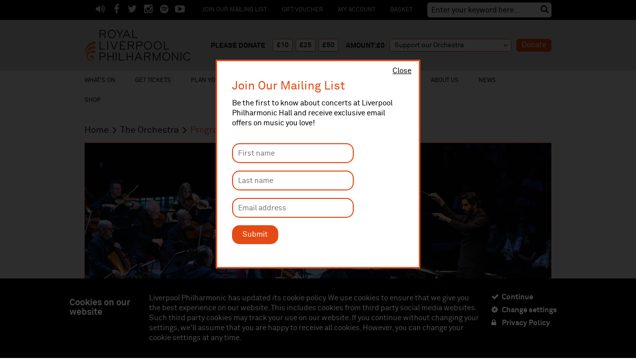

--- FILE ---
content_type: text/html; charset=utf-8
request_url: https://liverpoolphil.com/the-orchestra/programme-notes-202223/
body_size: 32576
content:





<!DOCTYPE html>
<html lang="en">
<head>

    <script src="https://webcomponents.spektrix.com/stable/webcomponents-loader.js"></script>
    <script src="https://webcomponents.spektrix.com/stable/spektrix-component-loader.js" data-components="spektrix-donate" async></script>
    <script src="https://tickets.liverpoolphil.com/royalliverpoolphilharmonic/api/v3/webcomponents/js">
    </script>
    <link rel="import"
          href="https://tickets.liverpoolphil.com/royalliverpoolphilharmonic/api/v3/webcomponents/html" />

    <!-- Google Tag Manager -->
<script>(function(w,d,s,l,i){w[l]=w[l]||[];w[l].push({'gtm.start':
new Date().getTime(),event:'gtm.js'});var f=d.getElementsByTagName(s)[0],
j=d.createElement(s),dl=l!='dataLayer'?'&l='+l:'';j.async=true;j.src=
'https://www.googletagmanager.com/gtm.js?id='+i+dl;f.parentNode.insertBefore(j,f);
})(window,document,'script','dataLayer','GTM-NQ83MLP');</script>
<!-- End Google Tag Manager -->

    <meta charset="utf-8">
    <title>Programme notes 2022/23</title>
    <meta name="viewport" content="width=device-width, initial-scale=1.0">
    <meta name="description" content="" />
    <meta name="keywords" content="" />
    <meta name="description" content="">
    <meta name="author" content="">

    <!--TypeKit Font-->
    <script>
        (function (d) {
            var config = {
                kitId: 'eei6aqe',
                scriptTimeout: 3000,
                async: true
            },
                h = d.documentElement, t = setTimeout(function () { h.className = h.className.replace(/\bwf-loading\b/g, "") + " wf-inactive"; }, config.scriptTimeout), tk = d.createElement("script"), f = false, s = d.getElementsByTagName("script")[0], a; h.className += " wf-loading"; tk.src = 'https://use.typekit.net/' + config.kitId + '.js'; tk.async = true; tk.onload = tk.onreadystatechange = function () { a = this.readyState; if (f || a && a != "complete" && a != "loaded") return; f = true; clearTimeout(t); try { Typekit.load(config) } catch (e) { } }; s.parentNode.insertBefore(tk, s)
        })(document);
    </script>
    <style>
        .wf-loading a, .wf-loading p, .wf-loading h1, .wf-loading h2, .wf-loading h3, .wf-loading h4 {
            visibility: hidden;
        }

        .wf-active a, .wf-active p, .wf-active h1, .wf-active h2, .wf-active h3, .wf-active h4 {
            visibility: visible;
        }

        .wf-inactive a, .wf-inactive p, .wf-inactive h1, .wf-inactive h2, .wf-inactive h3, .wf-inactive h4 {
            visibility: visible;
        }
    </style>

    <!-- Le styles -->
    <link href="/css/jquery-ui-1.10.3.custom.min.css" rel="stylesheet">
    <link href="/css/bootstrap.css" rel="stylesheet">
    <link href="/css/font-awesome.min.css" rel="stylesheet">
    <link href="/css/owl.carousel.css" rel="stylesheet">
    <link href="/css/jquery.bxslider.css" rel="stylesheet">
    <link href="/css/style_new.css?date=01_02_2026" rel="stylesheet">
    <link href="/css/infinite-scroll.css" rel="stylesheet">

    <link rel="shortcut icon" href="/images/favicon.png">

    <script src="/Scripts/jquery.js"></script>
    <script src="/scripts/jquery-ui.min.js"></script>
    <script src="/Scripts/bootstrap.min.js"></script>
    <script type="text/javascript" src="https://cdn.jsdelivr.net/npm/bxslider@4.2.17/dist/jquery.bxslider.min.js"></script>
    
    <script async defer src="//platform.instagram.com/en_US/embeds.js"></script>

    

    <!---------top Calender---------->
    <script>
        $(document).ready(function () {
            $(".DatePickerDiv").hide();
            $(".Navi_calender").click(function () {
                if (!$("#datepicker").hasClass("hasDatePicker")) {
                    $("#datepicker").datepicker({
                        onSelect: function (dateText, inst) {
                            window.location = '/Search/?Date=' + dateText;
                        }
                    });
                }
                $(".DatePickerDiv").toggle("fold", 800);
            });
        });

    </script>
    <script type="text/javascript">
        $(document).ready(function () {
            $('#searchBox').on('keypress', function (e) {
                var code = (e.keyCode ? e.keyCode : e.which);
                if (code == 13) {
                    e.preventDefault();
                    goSearch();
                }
            });
            $('#mobsearchBox').click(function () {
                location.href = '/search?q=' + $('#searchBox1').val();
            });
        });
        function goSearch() {
            location.href = '/search?q=' + $('#searchBox').val();
        }
    </script>



    <script type="text/javascript">
        $(document).ready(function () {
            $('#searchBox1').on('keypress', function (e) {

                var code = (e.keyCode ? e.keyCode : e.which);
                if (code == 13) {
                    e.preventDefault();
                    goSearchMob();
                }
            });


        });

        function goSearchMob() {
            location.href = '/search?q=' + $('#searchBox1').val();
        }
    </script>

    <!---------End top Calender---------->
    <script src='/Scripts/imagesLoaded.js' type='text/javascript'></script>
    <script src="/Scripts/masonry.js"></script>
    <script src="/Scripts/jquery.infinitescroll.min.js"></script>
    <!-----------LightBox------>
    <script type='text/javascript' src='/Scripts/wonderpluginlightbox.js'></script>
    <!-----------End LightBox------>

</head>

<body class="homepage">   
    <div class="back_Wrapper">
        <!-- Google Tag Manager (noscript) -->
<noscript><iframe src="https://www.googletagmanager.com/ns.html?id=GTM-NQ83MLP"
height="0" width="0" style="display:none;visibility:hidden"></iframe></noscript>
<!-- End Google Tag Manager (noscript) -->
        



        <div class="landing_header">    <!--header start-->
    <style>
        

    </style>
    <script async src="//platform.twitter.com/widgets.js" charset="utf-8"></script>
    <script src="//code.jivosite.com/widget/qwr40VHgwv" async></script>
    <!-- Hotjar Tracking Code for www.liverpoolphil.com -->
    <script>
        (function (h, o, t, j, a, r) {
            h.hj = h.hj || function () { (h.hj.q = h.hj.q || []).push(arguments) };
            h._hjSettings = { hjid: 1614075, hjsv: 6 };
            a = o.getElementsByTagName('head')[0];
            r = o.createElement('script'); r.async = 1;
            r.src = t + h._hjSettings.hjid + j + h._hjSettings.hjsv;
            a.appendChild(r);
        })(window, document, 'https://static.hotjar.com/c/hotjar-', '.js?sv=');
    </script>


<!-- Cookies -->
<style type="text/css">
    <!--
    #eucookielaw {
        display: none;
    }
    -->
</style>
<div style="display:none;">

</div>
    <script type="text/javascript">
        function SetCookie(c_name, value, expiredays) {
            var exdate = new Date()
            exdate.setDate(exdate.getDate() + expiredays)
            document.cookie = c_name + "=" + escape(value) + ";path=/" + ((expiredays == null) ? "" : ";expires=" + exdate.toUTCString())
        }
    </script>
    <div id="eucookielaw" class="eucookielaw">
        <div class="eucookielaw_inner">
            <h4>Cookies on our website</h4>
            <p><p><span>Liverpool Philharmonic has updated its cookie policy. We use cookies to ensure that we give you the best experience on our website. This includes cookies from third party social media websites. Such third party cookies may track your use on our website. If you continue without changing your settings, we'll assume that you are happy to receive all cookies. However, you can change your cookie settings at any time.</span></p></p>
            
            <div class="removecookie">
                <a id="removecookie" style="cursor:pointer;"><i class="fa fa-check" aria-hidden="true"></i> Continue</a>


                

                <a href="/how-can-i-change-my-cookie-settings/" target="_self" id="changeremovecookie" style="cursor:pointer;"><i class="fa fa-cog" aria-hidden="true"></i> Change settings</a>
                <a href="/about-us/privacy-statement/" target="_self" id="privacyremovecookie" style="cursor:pointer;"><i class="fa fa-lock" aria-hidden="true"></i> Privacy Policy</a>
            </div>

        </div>
        <script type="text/javascript">
            $("#removecookie").click(function () {
                SetCookie('eucookie', 'eucookie', 365 * 10);
                $("#eucookielaw").remove();
                $('body').removeClass('page-locked');
            });
        </script>
        <script type="text/javascript">
            $("#changeremovecookie").click(function () {
                SetCookie('eucookie', 'eucookie', 365 * 10);
                $("#eucookielaw").remove();
                $('body').removeClass('page-locked');
            });
        </script>
        <script type="text/javascript">
            $("#privacyremovecookie").click(function () {
                SetCookie('eucookie', 'eucookie', 365 * 10);
                $("#eucookielaw").remove();
                $('body').removeClass('page-locked');
            });
        </script>
    </div>
    <script type="text/javascript">
        if (document.cookie.indexOf("eucookie") === -1) {
            $("#eucookielaw").show();
            $('body').addClass('page-locked');
            //SetCookie('eucookie','eucookie',365*10); //Commented to work on click continue
        }
        else {
            $("#eucookielaw").remove();
            $('body').removeClass('page-locked');
        }
    </script>

<!-- Added on 08-12-2022 to manage cookies -->
<script>
        function createCookie(name, value, days) {

            var expires;
            if (days) {
                var date = new Date();
                date.setTime(date.getTime() + (days * 24 * 60 * 60 * 1000));
                expires = "; expires=" + date.toGMTString();
            }
            else {
                expires = "";
            }
            document.cookie = name + "=" + value + expires + "; path=/";
        }
        function readCookie(name) {

            var nameEQ = name + "=";
            var ca = document.cookie.split(';');
            for (var i = 0; i < ca.length; i++) {
                var c = ca[i];
                while (c.charAt(0) == ' ') c = c.substring(1, c.length);
                if (c.indexOf(nameEQ) == 0) return c.substring(nameEQ.length, c.length);
            }
            return null;
        }
        function eraseCookie(name, value, days) {   
            document.cookie = name +'=; Expires=Thu, 01 Jan 1970 00:00:01 GMT;';
        }
        

        $(document).ready(function () {
            if (readCookie('Statistical') == "false") {
                eraseCookie('_ga', readCookie('_ga'), false)
                eraseCookie('_gat', readCookie('_gat'), false)
                eraseCookie('_gid', readCookie('_gid'), false)

                //Newlly added on 08-12-2022
                //console.log(readCookie('Statistical'))
                //eraseCookie('SAPISID', readCookie('SAPISID'), false)

            }
            if (readCookie('Marketing') == "false") {
                eraseCookie('__ab12#', readCookie('__ab12#'), false)
                eraseCookie('__widgetsettings', readCookie('__widgetsettings'), false)
                eraseCookie('_cc_aud', readCookie('_cc_aud'), false)
                eraseCookie('_cc_cc', readCookie('_cc_cc'), false)
                eraseCookie('_cc_dc', readCookie('_cc_dc'), false)
                eraseCookie('_cc_id', readCookie('_cc_id'), false)
                eraseCookie('ab', readCookie('ab'), false)
                eraseCookie('ads/user-lists/#', readCookie('ads/user-lists/#'), false)
                eraseCookie('adscores/r.pixel', readCookie('adscores/r.pixel'), false)
                eraseCookie('AFFICHE_W', readCookie('AFFICHE_W'), false)
                eraseCookie('cm', readCookie('cm'), false)
                eraseCookie('cookie', readCookie('cookie'), false)
                eraseCookie('done_redirects#', readCookie('done_redirects#'), false)
                eraseCookie('EE', readCookie('EE'), false)
                eraseCookie('eud', readCookie('eud'), false)
                eraseCookie('euds', readCookie('euds'), false)
                eraseCookie('fr', readCookie('fr'), false)
                eraseCookie('GPS', readCookie('GPS'), false)
                eraseCookie('http://pixel.onaudience.com/', readCookie('http://pixel.onaudience.com/'), false)
                eraseCookie('IDE', readCookie('IDE'), false)
                eraseCookie('idsync/ex/receive/check', readCookie('idsync/ex/receive/check'), false)
                eraseCookie('jv_history_W1Osfnxk0a', readCookie('jv_history_W1Osfnxk0a'), false)
                eraseCookie('jv_history_W1Osfnxk0a', readCookie('jv_history_W1Osfnxk0a'), false)
                eraseCookie('jv_loader_info', readCookie('jv_loader_info'), false)
                eraseCookie('jv_store_W1Osfnxk0a_app', readCookie('jv_store_W1Osfnxk0a_app'), false)
                eraseCookie('jv_store_W1Osfnxk0a_client', readCookie('jv_store_W1Osfnxk0a_client'), false)
                eraseCookie('local_storage_support_test', readCookie('local_storage_support_test'), false)
                eraseCookie('mako_uid', readCookie('mako_uid'), false)
                eraseCookie('ONPLFTRH', readCookie('ONPLFTRH'), false)
                eraseCookie('rud', readCookie('rud'), false)
                eraseCookie('ruds', readCookie('ruds'), false)
                eraseCookie('SEUNCY', readCookie('SEUNCY'), false)
                eraseCookie('smd', readCookie('smd'), false)
                eraseCookie('TapAd_DID', readCookie('TapAd_DID'), false)
                eraseCookie('TapAd_TS', readCookie('TapAd_TS'), false)
                eraseCookie('test_cookie', readCookie('test_cookie'), false)
                eraseCookie('tr', readCookie('tr'), false)
                eraseCookie('ud', readCookie('ud'), false)
                eraseCookie('uuid2', readCookie('uuid2'), false)
                eraseCookie('VISITOR_INFO1_LIVE', readCookie('VISITOR_INFO1_LIVE'), false)
                eraseCookie('YSC', readCookie('YSC'), false)
                eraseCookie('yt-remote-cast-installed', readCookie('yt-remote-cast-installed'), false)
                eraseCookie('yt-remote-connected-devices', readCookie('yt-remote-connected-devices'), false)
                eraseCookie('yt-remote-device-id', readCookie('yt-remote-device-id'), false)
                eraseCookie('yt-remote-fast-check-period', readCookie('yt-remote-fast-check-period'), false)
                eraseCookie('yt-remote-session-app', readCookie('yt-remote-session-app'), false)
                eraseCookie('yt-remote-session-name', readCookie('yt-remote-session-name'), false)
                eraseCookie('__widgetsettings', readCookie('__widgetsettings'), false)
                eraseCookie('adnxs', readCookie('adnxs'), false)
                eraseCookie('c.gif', readCookie('c.gif'), false)
                eraseCookie('CookieDetection', readCookie('CookieDetection'), false)
                eraseCookie('eyeota', readCookie('eyeota'), false)
                eraseCookie('int/lotame', readCookie('int/lotame'), false)
                eraseCookie('json', readCookie('json'), false)
                eraseCookie('jv_enter_ts_W1Osfnxk0a', readCookie('jv_enter_ts_W1Osfnxk0a'), false)
                eraseCookie('jv_history_W1Osfnxk0a', readCookie('jv_history_W1Osfnxk0a'), false)
                eraseCookie('jv_refer_W1Osfnxk0a', readCookie('jv_refer_W1Osfnxk0a'), false)
                eraseCookie('jv_store_W1Osfnxk0a_app', readCookie('jv_store_W1Osfnxk0a_app'), false)
                eraseCookie('jv_store_W1Osfnxk0a_client', readCookie('jv_store_W1Osfnxk0a_client'), false)
                eraseCookie('jv_utm_W1Osfnxk0a', readCookie('jv_utm_W1Osfnxk0a'), false)
                eraseCookie('jv_visits_count_W1Osfnxk0a', readCookie('jv_visits_count_W1Osfnxk0a'), false)
                eraseCookie('local_storage_support_test', readCookie('local_storage_support_test'), false)
                eraseCookie('nlsn', readCookie('nlsn'), false)
                eraseCookie('pxcelBcnLcy', readCookie('pxcelBcnLcy'), false)
                eraseCookie('pxcelPage_c010', readCookie('pxcelPage_c010'), false)
                eraseCookie('sharethis/1/info2', readCookie('sharethis/1/info2'), false)
                eraseCookie('SpektrixLastContact', readCookie('SpektrixLastContact'), false)
                eraseCookie('wam-sync', readCookie('wam-sync'), false)
                eraseCookie('wui', readCookie('wui'), false)
                eraseCookie('lang', readCookie('lang'), false)
                //eraseCookie('@History/@scroll|#', readCookie('@History/@scroll|#'), true) //if i uncomment this then umbraco page not open its throwing token related error
                eraseCookie('r/collect', readCookie('r/collect'), false) //if i uncomment this then umbraco page not open its throwing token related error


            }
            if (readCookie('Socialsharing') == "false") {
                eraseCookie('i/jot', readCookie('i/jot'), false) //if i uncomment this then umbraco page not open its throwing token related error
                eraseCookie('i/jot/syndication', readCookie('i/jot/syndication'), false) //if i uncomment this then umbraco page not open its throwing token related error
                eraseCookie('loc', readCookie('loc'), false)
                eraseCookie('ouid', readCookie('ouid'), false)
                eraseCookie('uid', readCookie('uid'), false)
            }
        });
</script>    <script src="https://cdnjs.cloudflare.com/ajax/libs/vue/2.6.11/vue.min.js"></script>
    <script src="https://cdnjs.cloudflare.com/ajax/libs/axios/0.19.2/axios.min.js"></script>
    <script src="https://cdnjs.cloudflare.com/ajax/libs/vuex/3.2.0/vuex.min.js"></script>
    <script src="https://cdnjs.cloudflare.com/ajax/libs/moment.js/2.26.0/moment-with-locales.min.js"></script>
    <script src="https://polyfill.io/v3/polyfill.min.js?features=Promise.prototype.finally" defer></script>
    <style>
        .spin {
            position: fixed;
            width: 100%;
            height: 100%;
            left: 0;
            right: 0;
            top: 0;
            bottom: 0;
            background-color: rgba(0,0,0,0.7);
            z-index: 9999;
        }

    </style>

<div id="SpektrixSignUpForm_Popup" v-show="SpektrixSignUpForm_Popup_Display">
    <div class="spin"></div>
    <div id="SpektrixSignUpForm_Controls">
        <div class="SignUpForm_Popup" style="min-height:420px;">
            <form @submit.prevent="postSignupForm(SignupData)" v-cloak>
                <span class="ClosePopupForm" v-on:click="closeSignupForm()">Close</span>
                <div class="FormTitle_Popup">Join Our Mailing List</div>
                <p>
                    Be the first to know about concerts at Liverpool Philharmonic Hall and receive exclusive email offers on music you love!
                    
                </p>
                <ul class="SignUpForm_List">
                    <li>
                        
                        <input name="FirstName" class="formField" placeholder="First name" type="text" v-model="SignupData.FirstName" />
                    </li>
                    <li>
                        
                        <input name="LastName" class="formField" placeholder="Last name" type="text" v-model="SignupData.LastName" />
                    </li>
                    <li>
                        
                        <input name="Email" class="formField" placeholder="Email address" type="text" v-model="SignupData.Email" />
                    </li>
                    <li>
                        <div class="success-msg" v-show="show_success_message">Sign Up Successful!</div>
                        <div class="error-msg" v-show="show_error_message">There's some signup error, please try again!</div>
                        <div class="duplicate-msg" v-show="show_duplicate_message">You've already signed Up!</div>
                    </li>
                    <li>
                        <button type="submit">Submit</button>
                    </li>
                </ul>
            </form>
        </div>
    </div>
</div>






<script type="text/javascript">
    const SpektrixSignupAPIUrl = "https://tickets.liverpoolphil.com/royalliverpoolphilharmonic/api/v3/customer";

    const vm_signup = new Vue({
        el: '#SpektrixSignUpForm_Popup',
        data: {
            SpektrixSignUpForm_Popup_Display: false,
            isLoading: true,
            SignupData: { 'FirstName': '', 'LastName': '', 'Email': '', 'AgreedStatements': ["201AGBHDRLQHNHPHKKMPKLGPMDRDTDMVL"] },
            show_success_message: false,
            show_error_message: false,
            show_duplicate_message: false,
            signupPopupRedirection: '/thank-you-for-signing-up',
            },
    created() {
        this.loadSignupForm();
    },
    methods: {
        loadSignupForm: function(params) {
            //
            this.isLoading = false;
            var signup_cookie = getCookie("signup_cookie");
            console.log(signup_cookie);
            if (signup_cookie) {
                this.SpektrixSignUpForm_Popup_Display = false;
            }
            else {
                this.SpektrixSignUpForm_Popup_Display = true;
                $('#SpektrixSignUpForm_Popup').toggleClass("active");
            }
        },
        postSignupForm: function (postObject) {
            this.isLoading = true;
            this.show_success_message = false;
            this.show_error_message = false;
            this.show_duplicate_message = false;

            if (postObject.Email != '') {
                axios.post(SpektrixSignupAPIUrl, postObject, { withCredentials: true }).then(response => {
                    this.isLoading = false;
                    this.show_success_message = true;
                    this.SpektrixSignUpForm_Popup_Display = false;
                    createCookie('signup_cookie', 'true', 60);
                    if (this.signupPopupRedirection) {
                        window.location.href = this.signupPopupRedirection;
                    }
                })
                    .catch((error) => {
                        //console.log(error.response.data.message);
                        if (error.response.data.message == 'Duplicate Entry') {
                            this.show_duplicate_message = true;
                        }
                        else {
                            this.show_error_message = true;
                        }
                        this.isLoading = false;
                    });
            }
        },
        closeSignupForm: function () {
            $('#SpektrixSignUpForm_Popup').toggleClass("active");
            this.SpektrixSignUpForm_Popup_Display = false;
            createCookie('signup_cookie', 'closed', 60);
        }

    }
    });

    function getCookie(c_name)
    {
        var i,x,y,ARRcookies=document.cookie.split(";");
        for (i=0;i<ARRcookies.length;i++)
        {
            x=ARRcookies[i].substr(0,ARRcookies[i].indexOf("="));
            y=ARRcookies[i].substr(ARRcookies[i].indexOf("=")+1);
            x=x.replace(/^\s+|\s+$/g,"");
            if (x==c_name)
            {
                return unescape(y);
            }
        }
    }

    function createCookie(name, value, days) {
        var date, expires;
        if (days) {
            date = new Date();
            date.setTime(date.getTime()+(days*24*60*60*1000));
            expires = "; expires="+date.toUTCString();
        } else {
            expires = "";
        }
        document.cookie = name+"="+value+expires+"; path=/";
    }
</script>
    <header id="header">
        <div class="topBar_head">
            <div class="container">
                <div class="topBar_Right">
                    <ul class="topSocial">
                        <li><a href="https://www.liverpoolphil.com/the-orchestra/live-from-liverpool-philharmonic-hall/" target="_blank" title="volume" class="volume-up"><i class="fa fa-volume-up"></i></a></li>
                        <li><a href="https://www.facebook.com/LiverpoolPhilharmonic" target="_blank" title="Facebook" class="facebook"><i class="fa fa-facebook"></i></a></li>
                        <li><a href="https://twitter.com/liverpoolphil" target="_blank" title="Twitter" class="twitter"><i class="fa fa-twitter"></i></a></li>
                        <li><a href="https://www.instagram.com/liverpool_philharmonic" target="_blank" title="Instagram" class="instagram"><i class="fa fa-instagram"></i></a></li>
                        <li><a href="https://open.spotify.com/artist/6I6fmQU7HGrUsCm4B5Nlk3?si=TnztWy2oQK606XEq9tPFgg" target="_blank" title="spotify" class="spotify"><i class="fa fa-spotify"></i></a></li>
                        <li><a href="https://www.youtube.com/user/RoyalLiverpoolPhil" target="_blank" title="youtube" class="youtube"><i class="fa fa-youtube-play"></i></a></li>
                    </ul>
                    <div class="cartBasket">

                        <ul>
                            
                                <li>
                                    <a href="/Join-Our-Mailing-List">
                                        Join Our Mailing List
                                    </a>
                                </li>
                                <li>
                                    <a href="/GiftVouchers">
                                        Gift Voucher
                                    </a>
                                </li>
                                <li>
                                    <a href="/MyAccount">
                                        My Account
                                    </a>
                                </li>
                                <li>
                                    <a href="/MyBasket">
                                        Basket
                                    </a>
                                </li>
                        </ul>
                    </div>
                    <div class="searchTop">
                        <a class="searchToggle" onclick="$('#searchBox').toggleClass('searchShow');"><i class="fa fa-search"></i></a>
                        <input type="search" id="searchBox" class="" name="search" placeholder="Enter your keyword here...">
                    </div>
                </div>
            </div>
        </div>
        <div class="topHeader">
            <div class="container">
                <div class="logo">
                    <a href="/"><img src="/media/190606/rlp_logo.png" alt="logo"></a>
                </div>
                <div class="RightHeader">
                    <div class="ColumR_header">
                        <div class="DonateHeader">
                            <spektrix-donate client-name="royalliverpoolphilharmonic" fund-id="601APNNMRMBJQQPBSCNQGQHGKKCRPSSGN" id="selectfundcomponent" custom-domain="tickets.liverpoolphil.com">
                                <label>
                                    PLEASE DONATE
                                </label>
                                <div class="DonateRate">
                                    <button id="amount10" onclick="myFunction10()" data-donate-amount="10">£10</button>
                                    <button id="amount25" onclick="myFunction25()" data-donate-amount="25">£25</button>
                                    <button id="amount50" onclick="myFunction50()" data-donate-amount="50">£50</button>
                                </div>
                                <label><span style="margin-left: 15px;">Amount:£</span><span data-display-donation-amount>0</span></label>
                                <div class="DonateDropDown">
                                    <select name="fundid">
                                        
                                        <option value="601APNNMRMBJQQPBSCNQGQHGKKCRPSSGN" selected>Support our Orchestra</option>
                                        <option value="13001AJPBLLHQGJTKKHRRTDNKLLTSKVVJ">Cherish & Protect Liverpool Philharmonic Hall</option>
                                        <option value="603AMBLCJQMLRJDMDQKBNHDKQPPDPCQLJ">Invest in our young musicians</option>
                                    </select>
                                </div>
                                <div class="DonateBtn_head">
                                    <button class="donateBtn" data-submit-donation>Donate</button>
                                    
                                </div>
                                <div class="donateMessage" data-success-container style="display: none;">Thank you. Your donation has been added to your basket</div>
                                <div class="donateMessage" data-fail-container style="display: none;">Something went wrong, please contact the box office.</div>

                                
                                <script>
                                    var selectFundComponent = document.getElementById('selectfundcomponent');
                                    var fundSelector = document.querySelector('[name="fundid"]');

                                    fundSelector.addEventListener('input', function () {
                                        selectFundComponent.fundId = fundSelector.options[fundSelector.selectedIndex].value;
                                    })
                                    function myFunction10() {
                                        var element1 = document.getElementById("amount10");
                                        element1.classList.add("selected");

                                        var element2 = document.getElementById("amount25");
                                        element2.classList.remove("selected");

                                        var element3 = document.getElementById("amount50");
                                        element3.classList.remove("selected");

                                    }
                                    function myFunction25() {
                                        var element1 = document.getElementById("amount10");
                                        element1.classList.remove("selected");

                                        var element2 = document.getElementById("amount25");
                                        element2.classList.add("selected");

                                        var element3 = document.getElementById("amount50");
                                        element3.classList.remove("selected");
                                    }
                                    function myFunction50() {
                                        var element1 = document.getElementById("amount10");
                                        element1.classList.remove("selected");

                                        var element2 = document.getElementById("amount25");
                                        element2.classList.remove("selected");

                                        var element3 = document.getElementById("amount50");
                                        element3.classList.add("selected");
                                    }</script>
                            </spektrix-donate>
                        </div>
                        
                    </div>

                    <a class="toggleMenu">
                        
                        <div class="button_res"><span>&nbsp;</span><span>&nbsp;</span><span>&nbsp;</span></div>
                    </a>
                    
                </div>
            </div>
        </div>


        <div class="nevigation">
            <div class="container">
                <div class="nev_menu">
                    <ul class="topSocial">
                        <li><a href="https://www.liverpoolphil.com/the-orchestra/live-from-liverpool-philharmonic-hall/" target="_blank" title="volume" class="volume-up"><i class="fa fa-volume-up"></i></a></li>
                        <li><a href="https://www.facebook.com/LiverpoolPhilharmonic" target="_blank" title="Facebook" class="facebook"><i class="fa fa-facebook"></i></a></li>
                        <li><a href="https://twitter.com/liverpoolphil" target="_blank" title="Twitter" class="twitter"><i class="fa fa-twitter"></i></a></li>
                        <li><a href="https://www.instagram.com/liverpool_philharmonic" target="_blank" title="Instagram" class="instagram"><i class="fa fa-instagram"></i></a></li>
                        <li><a href="https://open.spotify.com/artist/6I6fmQU7HGrUsCm4B5Nlk3?si=TnztWy2oQK606XEq9tPFgg" target="_blank" title="spotify" class="spotify"><i class="fa fa-spotify"></i></a></li>
                        <li><a href="https://www.youtube.com/user/RoyalLiverpoolPhil" target="_blank" title="youtube" class="youtube"><i class="fa fa-youtube-play"></i></a></li>
                    </ul>
                    <div class="cartBasket_M">
                            <span class="Moile_Basket">
                                <a href="/Join-Our-Mailing-List">
                                    
                                    Join Our Mailing List
                                </a>
                            </span>
                            <span class="Moile_Basket">
                                <a href="/GiftVouchers">
                                    
                                    Gift Voucher
                                </a>
                            </span>
                            <span class="Moile_Basket">
                                <a href="/MyAccount">
                                    
                                    My Account
                                </a>
                            </span>
                            <span class="Moile_Basket">
                                <a href="/MyBasket">
                                    
                                    Basket
                                </a>
                            </span>
                    </div>
                    <div class="searchTop_mobile">
                        <input type="search" id="searchBox1" class="" name="search" placeholder="Enter your keyword here...">
                        <a id="mobsearchBox" class="searchToggle"><i id="mobsearchBox" class="fa fa-search"></i></a>
                    </div>
                    
<ul class="Navi_Ul">
        <li class="level_1  dropdownFirst">
            <span class="arrowSpan"></span>
            <a class="" href="/current-events/">What's On</a>

                <div class="dropmenu MegaMenu_Width">
                        <div class="dropmenu_inner">

                            
                            <ul class="FullWidthMenu ">
                                    <li class="MegaMenuItem">
                                        <a href="/current-events/" target="_self">Current Events</a>


                                    </li>
                                    <li class="MegaMenuItem">
                                        <a href="/just-announced/" target="_self">Just Announced</a>


                                    </li>
                                    <li class="MegaMenuItem">
                                        <a href="https://www.liverpoolphil.com/searchevent?month=&amp;cat=Classical%20Music&amp;ven=&amp;daterangefrom=17/9/2025&amp;daterangeto=13/7/2026" target="_self">Orchestra Season 2025-2026</a>


                                    </li>
                                    <li class="MegaMenuItem">
                                        <a href="https://www.liverpoolphil.com/searchevent?month=&amp;cat=Family&amp;ven=&amp;daterangefrom=&amp;daterangeto=" target="_self">Family Concerts</a>


                                    </li>
                                    <li class="MegaMenuItem">
                                        <a href="/get-tickets/royal-liverpool-philharmonic-orchestra-in-barrow-in-furness/" target="_top">Royal Liverpool Philharmonic Orchestra in Barrow-in-Furness</a>


                                    </li>
                                    <li class="MegaMenuItem">
                                        <a href="/archive/" target="_self">Event Archive</a>


                                    </li>
                            </ul>
                        </div>

                </div>
        </li>
        <li class="level_1  dropdownFirst">
            <span class="arrowSpan"></span>
            <a class="" href="/get-tickets/">Get Tickets</a>

                <div class="dropmenu ">
                        <div class="dropmenu_inner">

                            
                            <ul class="FullWidthMenu fullwidth">
                                    <li class="MegaMenuItem">
                                        <a href="/get-tickets/gift-cards/" target="_self">Gift Cards</a>


                                    </li>
                                    <li class="MegaMenuItem">
                                        <a href="/get-tickets/discounts-and-group-bookings/" target="_self">Discounts & Group Bookings</a>


                                    </li>
                                    <li class="MegaMenuItem">
                                        <a href="/get-tickets/subscriptions/" target="_self">Multibuy Offer (Subscription) </a>


                                    </li>
                                    <li class="MegaMenuItem">
                                        <a href="/get-tickets/priority-booking-scheme/" target="_self">Priority booking scheme</a>


                                    </li>
                                    <li class="MegaMenuItem">
                                        <a href="/get-tickets/terms-conditions/" target="_self">Terms & Conditions</a>


                                    </li>
                            </ul>
                        </div>

                </div>
        </li>
        <li class="level_1  dropdownFirst">
            <span class="arrowSpan"></span>
            <a class="" href="/plan-your-visit/">Plan Your Visit</a>

                <div class="dropmenu MegaMenu_Width">
                        <div class="dropmenu_inner">

                            
                            <ul class="FullWidthMenu fullwidth">
                                    <li class="MegaMenuItem">
                                        <a href="/plan-your-visit/" target="_self">Getting Here</a>


                                    </li>
                                    <li class="MegaMenuItem">
                                        <a href="/plan-your-visit/accessibility/" target="_self">Accessibility</a>


                                    </li>
                                    <li class="MegaMenuItem">
                                        <a href="/plan-your-visit/food-and-drink/" target="_self">Food and Drink</a>


                                    </li>
                                    <li class="MegaMenuItem">
                                        <a href="/plan-your-visit/1840-lounge/" target="_self">1840 Lounge</a>


                                    </li>
                                    <li class="MegaMenuItem">
                                        <a href="/plan-your-visit/frequently-asked-questions/" target="_self">Frequently asked questions</a>


                                    </li>
                                    <li class="MegaMenuItem">
                                        <a href="/plan-your-visit/hope-street-hotel/" target="_self">Hope Street Hotel</a>


                                    </li>
                                    <li class="MegaMenuItem">
                                        <a href="/plan-your-visit/where-will-i-sit/" target="_self">Where will I sit?</a>


                                    </li>
                                    <li class="MegaMenuItem">
                                        <a href="/plan-your-visit/recommended-restaurants/" target="_self">Recommended Restaurants</a>


                                    </li>
                            </ul>
                        </div>

                </div>
        </li>
        <li class="level_1 active dropdownFirst">
            <span class="arrowSpan"></span>
            <a class="" href="/the-orchestra/">The Orchestra</a>

                <div class="dropmenu MegaMenu_Width">
                        <div class="dropmenu_inner">

                            
                            <ul class="FullWidthMenu fullwidth">
                                    <li class="MegaMenuItem">
                                        <a href="/the-orchestra/conductors/" target="_self">Conductors</a>


                                    </li>
                                    <li class="MegaMenuItem">
                                        <a href="/the-orchestra/live-from-liverpool-philharmonic-hall/" target="_self">Live from Liverpool Philharmonic Hall</a>


                                    </li>
                                    <li class="MegaMenuItem">
                                        <a href="/the-orchestra/on-tour/" target="_self">On Tour</a>


                                    </li>
                                    <li class="MegaMenuItem">
                                        <a href="/the-orchestra/our-musicians/" target="_self">Our musicians</a>


                                    </li>
                                    <li class="MegaMenuItem">
                                        <a href="/the-orchestra/orchestra-season-202526/" target="_self">Orchestra Season 2025/26</a>


                                    </li>
                                    <li class="MegaMenuItem">
                                        <a href="/the-orchestra/programme-notes-202526/" target="_self">Programme Notes 2025/26</a>


                                    </li>
                                    <li class="MegaMenuItem">
                                        <a href="/the-orchestra/royal-liverpool-philharmonic-on-demand/" target="_self">Royal Liverpool Philharmonic Orchestra On Demand</a>


                                    </li>
                                    <li class="MegaMenuItem">
                                        <a href="/the-orchestra/rushworth-composition-prize-winners/" target="_self">Rushworth Composition Prize Winners</a>


                                    </li>
                            </ul>
                        </div>

                </div>
        </li>
        <li class="level_1  dropdownFirst">
            <span class="arrowSpan"></span>
            <a class="" href="/take-part/">Take Part</a>

                <div class="dropmenu MegaMenu_Width">
                        <div class="dropmenu_inner">

                            
                            <ul class="FullWidthMenu fullwidth">
                                    <li class="MegaMenuItem">
                                        <a href="/take-part/youth-company/" target="_self">Youth Company</a>


                                    </li>
                                    <li class="MegaMenuItem">
                                        <a href="/take-part/composers/" target="_self">Composers</a>


                                    </li>
                                    <li class="MegaMenuItem">
                                        <a href="/take-part/the-business-of-classical-music-ma/" target="_self">MA Music Management</a>


                                    </li>
                                    <li class="MegaMenuItem">
                                        <a href="/take-part/royal-liverpool-philharmonic-orchestra-emerging-musicians-fellowship/" target="_self">Emerging Musicians Fellowship</a>


                                    </li>
                                    <li class="MegaMenuItem">
                                        <a href="/take-part/royal-liverpool-philharmonic-choir/" target="_self">Royal Liverpool Philharmonic Choir</a>


                                    </li>
                                    <li class="MegaMenuItem">
                                        <a href="/take-part/talks-and-tours/" target="_self">Talks</a>


                                    </li>
                                    <li class="MegaMenuItem">
                                        <a href="/take-part/schools-concerts/" target="_self">Schools concerts</a>


                                    </li>
                                    <li class="MegaMenuItem">
                                        <a href="/take-part/music-mondays/" target="_self">Music Mondays</a>


                                    </li>
                                    <li class="MegaMenuItem">
                                        <a href="/take-part/in-harmony-liverpool-youth-hubs/" target="_self">In Harmony Liverpool Youth Hubs</a>


                                    </li>
                                    <li class="MegaMenuItem">
                                        <a href="/take-part/rushworth-composition-prize/" target="_self">Rushworth Composition Prize</a>


                                    </li>
                            </ul>
                        </div>

                </div>
        </li>
        <li class="level_1  dropdownFirst">
            <span class="arrowSpan"></span>
            <a class="" href="/support-us/">Support Us</a>

                <div class="dropmenu MegaMenu_Width">
                        <div class="dropmenu_inner">

                            
                            <ul class="FullWidthMenu fullwidth">
                                    <li class="MegaMenuItem">
                                        <a href="/support-us/fund-the-future-of-music/" target="_self">Fund the Future of Music</a>


                                    </li>
                                    <li class="MegaMenuItem">
                                        <a href="/support-us/love-music-from-the-first-note/" target="_self">Love Music - From the First Note</a>


                                    </li>
                                    <li class="MegaMenuItem">
                                        <a href="/support-us/become-a-member/" target="_self">Become a member</a>


                                    </li>
                                    <li class="MegaMenuItem">
                                        <a href="/support-us/priority-premium-membership/" target="_self">Priority Premium Membership</a>


                                    </li>
                                    <li class="MegaMenuItem">
                                        <a href="/support-us/dedicate-a-seat/" target="_self">Dedicate a seat</a>


                                    </li>
                                    <li class="MegaMenuItem">
                                        <a href="/support-us/adopt-a-musician/" target="_self">Adopt a musician</a>


                                    </li>
                                    <li class="MegaMenuItem">
                                        <a href="/support-us/leave-a-legacy/" target="_self">Leave a legacy</a>


                                    </li>
                                    <li class="MegaMenuItem">
                                        <a href="/support-us/support-emerging-musicians/" target="_self">Support Emerging Musicians</a>


                                    </li>
                                    <li class="MegaMenuItem">
                                        <a href="https://www.liverpoolphil.com/support-us/support-liverpool-philharmonic-youth-orchestra/" target="_self">Liverpool Philharmonic Youth Orchestra</a>


                                    </li>
                                    <li class="MegaMenuItem">
                                        <a href="/support-us/support-in-harmony/" target="_self">Support In Harmony</a>


                                    </li>
                                    <li class="MegaMenuItem">
                                        <a href="/support-us/fundraise-for-us/" target="_self">Fundraise for us</a>


                                    </li>
                                    <li class="MegaMenuItem">
                                        <a href="/support-us/corporate-supporters/" target="_self">Become a corporate supporter</a>


                                    </li>
                            </ul>
                        </div>

                </div>
        </li>
        <li class="level_1  dropdownFirst">
            <span class="arrowSpan"></span>
            <a class="" href="/about-us/">About Us</a>

                <div class="dropmenu MegaMenu_Width">
                        <div class="dropmenu_inner">

                            
                            <ul class="FullWidthMenu fullwidth">
                                    <li class="MegaMenuItem">
                                        <a href="/about-us/careers/" target="_self">Careers</a>


                                    </li>
                                    <li class="MegaMenuItem">
                                        <a href="/about-us/inclusivity-and-relevance-plan/" target="_self">Inclusivity and Relevance Plan</a>


                                    </li>
                                    <li class="MegaMenuItem">
                                        <a href="https://www.liverpoolphil.com/about-us/digital-accessibility-policy/" target="_self">Digital Accessibility Policy</a>


                                    </li>
                                    <li class="MegaMenuItem">
                                        <a href="/about-us/gender-pay-gap-report/" target="_self">Gender Pay Gap Report</a>


                                    </li>
                                    <li class="MegaMenuItem">
                                        <a href="/about-us/environmental-sustainability-policy/" target="_self">Environmental Sustainability Policy</a>


                                    </li>
                                    <li class="MegaMenuItem">
                                        <a href="/about-us/hire-our-spaces/" target="_self">Hire our spaces</a>


                                    </li>
                                    <li class="MegaMenuItem">
                                        <a href="/about-us/in-harmony-liverpool/" target="_self">In Harmony Liverpool </a>


                                    </li>
                                    <li class="MegaMenuItem">
                                        <a href="/about-us/leap-into-live-music/" target="_self">Leap into Live Music</a>


                                    </li>
                                    <li class="MegaMenuItem">
                                        <a href="/about-us/music-and-mental-health-programme/" target="_self">Music and Health Programme</a>


                                    </li>
                                    <li class="MegaMenuItem">
                                        <a href="/about-us/music-education-for-all-ages/" target="_self">Music education for all ages</a>


                                    </li>
                                    <li class="MegaMenuItem">
                                        <a href="/about-us/nurturing-talent/" target="_self">Nurturing talent</a>


                                    </li>
                                    <li class="MegaMenuItem">
                                        <a href="/about-us/who-we-are/" target="_self">Who We Are</a>


                                    </li>
                                    <li class="MegaMenuItem">
                                        <a href="/about-us/our-sponsors-and-partners/" target="_self">Our sponsors and partners</a>


                                    </li>
                                    <li class="MegaMenuItem">
                                        <a href="/about-us/people/" target="_self">People</a>


                                    </li>
                                    <li class="MegaMenuItem">
                                        <a href="/about-us/privacy-statement/" target="_self">Privacy Statement</a>


                                    </li>
                                    <li class="MegaMenuItem">
                                        <a href="/about-us/safeguarding-policy/" target="_self">Safeguarding Policy</a>


                                    </li>
                            </ul>
                        </div>

                </div>
        </li>
        <li class="level_1  dropdownFirst">
            <span class="arrowSpan"></span>
            <a class="" href="/news/">News</a>

                <div class="dropmenu ">
                        <div class="dropmenu_inner">

                            
                            <ul class="FullWidthMenu fullwidth">
                                    <li class="MegaMenuItem">
                                        <a href="/news/review-of-the-year-2024/" target="_self">Review of the Year 2024</a>


                                    </li>
                                    <li class="MegaMenuItem">
                                        <a href="https://www.liverpoolphil.com/news/press-releases/" target="_self">Press releases</a>


                                    </li>
                                    <li class="MegaMenuItem">
                                        <a href="/news/blog/" target="_self">Liverpool Philharmonic Blog </a>


                                    </li>
                            </ul>
                        </div>

                </div>
        </li>
        <li class="level_1  ">
            <span class="arrowSpan"></span>
            <a class="" href="/shop/">Shop</a>

        </li>
</ul>

                </div>
            </div>
        </div>


    </header><!--/header-->

<!-- Cookies -->
<style type="text/css">
    <!--
    #importantMessageCookielaw {
        display: none;
    }
    -->
</style>
    <script type="text/javascript">
function SetCookie(c_name,value,expiredays)
{
var exdate=new Date()
exdate.setDate(exdate.getDate()+expiredays)
document.cookie=c_name+ "=" +escape(value)+";path=/"+((expiredays==null) ? "" : ";expires="+exdate.toUTCString())
}
    </script>
</div>
        <div class="StandardWrapp">
            <div class="MobiCategory_Page">
                

<h2 onclick="$('.leftPage_title,.aboutRight_menu').toggleClass('active');" class="leftPage_title">
    <a href="/the-orchestra/">The Orchestra</a>
</h2>
    <ul class="aboutRight_menu">

                    <li class=" ">
                        <a href="/the-orchestra/conductors/">Conductors </a>
                    </li>
                    <li class=" ">
                        <a href="/the-orchestra/on-tour/">On tour </a>
                    </li>
                    <li class=" ">
                        <a href="/the-orchestra/our-musicians/">Our musicians </a>
                    </li>
                    <li class=" ">
                        <a href="/the-orchestra/rushworth-composition-prize-winners/">Rushworth Composition Prize Winners </a>
                    </li>
                    <li class=" ">
                        <a href="/the-orchestra/live-from-liverpool-philharmonic-hall/">Live from Liverpool Philharmonic Hall </a>
                    </li>
                    <li class=" ">
                        <a href="/the-orchestra/orchestra-season-202526/">Orchestra Season 2025/26 </a>
                    </li>
                    <li class=" ">
                        <a href="/the-orchestra/programme-notes-202526/">Programme Notes 2025/26 </a>
                    </li>
        </ul>


            </div>
            <div class="container">
                <div class="row">
                        <div class="bradcum">
        <ul>        
            
                <li><a href="/">Home</a></li>           
                <li><a href="/the-orchestra/">The Orchestra</a></li>           
            <li class="active"><span>Programme notes 2022/23</span></li>
        
        </ul>
     </div>

                    <div class="col-sm-12">
                        <div class="StandardBanner">
                                            <div class="aboutFull_img">
                                                        <img src="/media/413862/new-domingo-hindoyan.jpg?anchor=center&amp;mode=crop&amp;width=938&amp;height=563&amp;rnd=133389939130000000" alt="" />
                                                                                                    <script type="text/javascript">
                                    function ShowVideo(videoDivId) {
                                        var htmlVal = $('#' + videoDivId).html();
                                        if (htmlVal == "") {
                                            htmlVal = '<span class="CloseVideo_popup" onclick="HideVideo(\'mainVideoBox\');"></span>' + '';
                                        }
                                        $('#' + videoDivId).html('');
                                        $('#' + videoDivId).html(htmlVal.replace('auto#play', 'autoplay'));
                                        $('#' + videoDivId).show()
                                    }
                                    function HideVideo(videoDivId) {
                                        var htmlVal = $('#' + videoDivId).html();
                                        $('#' + videoDivId).html('');
                                        $('#' + videoDivId).hide()
                                    }
                                                    </script>
                                                    <div id="mainVideoBox" class="sliderImg" style="display:none;">
                                                        <span class="CloseVideo_popup" onclick="HideVideo('mainVideoBox');"></span>
                                                    </div>

                                            </div>
                        </div>
                        <div class="About_LeftSlide">
                            <div class="About_LeftSlide_iner">
                                <div class="about_title">
                                    <h2>
                                        Want to know more about the music?
                                    </h2>
                                </div>

                                <div class="Details_Tabs" role="tabpanel">
                                    <div class="tab-content">
                                        <div role="tabpanel" class="tab-pane active" id="details">
                                            <div class="descriptionTabs">
                                                <p>For each <span>Royal Liverpool Philharmonic Orchestra </span>concert during the 2022/23 season, you can read our free digital programme notes below as well as watch a pre-concert talk with Stephen Johnson.<br /> <br /> Whether you’re attending one of our concerts or not, this is the perfect place to explore our programme or find out more about classical music.<br /><br />If you would like to view our 2021/22 season programme notes then <a data-id="29214" href="/the-orchestra/programme-notes/" title="Programme notes">click here</a>.</p>
                                            </div>
                                                          
<div class="question_linkBox">
    <ul class="question_links">
                <li>
                    <h4>Fiesta!: Saturday 8 July </h4>
                    <div class="AnswerAccord_inner">
                    <p><strong>Evencio Castellanos<em> </em></strong><em>Santa cruz de pacairigua, Suite Sinfónica </em><br /><strong>Antonio Estévez</strong> <em>Mediodía en el Llano (Midday in the Plains) </em><br /><strong>Gabriela Ortiz </strong><em>Altar de Bronce, Concerto for Trumpet</em> <em>(UK premiere) </em><br /><strong>Inocente Carreño </strong><em>Variations for orchestra, Margariteña </em><br /><strong>Roberto Sierra </strong><em>Salseando for trumpet and orchestra </em><br /><strong>Ginastera</strong> <em>Four Dances from Estancia </em></p>
<p><br /><strong>Domingo Hindoyan<span> </span></strong><em>conductor</em><br /><strong>Pacho Flores</strong><span> </span><em>trumpet</em></p>
<p> </p>
<p><a href="/media/490665/rlpo_july8_concertcomplementarycontent.pdf" target="_blank"><span class="BigOrangeButton">learn more about the music </span></a></p>
                        <div class="closeAnswer"><i class="fa fa-angle-up"></i></div>
                    </div>
                </li>
                <li>
                    <h4>Sixteen Swans: Thursday 29 June</h4>
                    <div class="AnswerAccord_inner">
                    <p><strong>Strauss</strong><span><span> </span></span><em>Don Juan</em><span><span> </span></span><br /><strong>Tchaikovsky<span> </span></strong><span>Piano Concerto No.1 </span><br /><strong>Sibelius</strong><span><span> </span></span><em>Symphony No.5<span> </span></em><br /><br /><strong>Roderick Cox</strong><span><span> </span></span><em>conductor</em><br /><strong>Inon Barnatan<span> </span></strong><em>piano<br /><br /></em><a href="/media/490646/rlpo_june29_concertcomplementarycontent.pdf"><span class="BigOrangeButton">learn more about the music</span></a></p>
                        <div class="closeAnswer"><i class="fa fa-angle-up"></i></div>
                    </div>
                </li>
                <li>
                    <h4>A Child of Our Time: Saturday 24 June</h4>
                    <div class="AnswerAccord_inner">
                    <p><strong>Eleanor Alberga</strong><span><span> </span></span><em>Tower</em><br /><strong>Vaughan Williams<span> </span></strong><em>Songs of Travel *</em><br /><strong>Tippett</strong><span><span> </span></span><em>A Child of Our Time #</em><br /><br /><strong>Martyn Brabbins</strong><span><span> </span></span><em>conductor</em><br /><strong>Nardus Williams</strong><span><span> </span></span><em>soprano #</em><br /><strong>Kathryn Rudge</strong><span><span> </span></span><em>mezzo-soprano #</em><br /><strong>Elgan Llŷr Thomas</strong><span><span> </span></span><em>tenor #</em><br /><strong>Roderick Williams</strong><span><span> </span></span><em>baritone *#</em><br /><strong>Royal Liverpool Philharmonic Choir</strong><br /><br /><a href="/media/490638/rlpo_june24_concertcomplementarycontent.pdf" target="_blank"><span class="BigOrangeButton">learn more about the music</span></a></p>
                        <div class="closeAnswer"><i class="fa fa-angle-up"></i></div>
                    </div>
                </li>
                <li>
                    <h4>Mozart's Double Concerto: Sunday 11 June 2023</h4>
                    <div class="AnswerAccord_inner">
                    <p><strong>Dvořák<span> </span></strong><em>The Wood Dove</em><br /><strong>Mozart</strong><span><span> </span></span><em>Concerto for Two Pianos in E-flat</em><br /><strong>Prokofiev<span> </span></strong><em>Symphony No.3</em><br /><br /><strong>Karel Deseure</strong><em><span> </span>conductor</em><br /><strong>Katia and Marielle Labèque</strong><span><span> </span></span><em>pianos</em></p>
<p> </p>
<p><a href="/media/481366/rlpo_june11_concertcomplementarycontent_kp.pdf" target="_blank"><span class="BigOrangeButton">Learn more about the music </span></a></p>
                        <div class="closeAnswer"><i class="fa fa-angle-up"></i></div>
                    </div>
                </li>
                <li>
                    <h4>In Certain Circles: Thursday 8 June 2023</h4>
                    <div class="AnswerAccord_inner">
                    <p><strong>John Adams<span> </span></strong><em>The Chairman Dances: Foxtrot for Orchestra</em><br /><strong>Nico Muhly<span> </span></strong><em>‘In Certain Circles’: Concerto for Two Pianos</em><span><span> </span>(UK premiere: co-commissioned with New York Philharmonic, Orchestre de Paris and Düsseldorf Symphony Orchestra)</span><br /><strong>Prokofiev<span> </span></strong><em>Symphony No.3</em><br /><br /><strong>Karel Deseure</strong><span><span> </span></span><em>conductor</em><br /><strong>Katia and Marielle Labèque</strong><span><span> </span></span><em>pianos</em></p>
<p> </p>
<p><a href="/media/481364/rlpo_june8_concertcomplementarycontent_kp.pdf" target="_blank"><span class="BigOrangeButton">Learn more about the music </span></a></p>
                        <div class="closeAnswer"><i class="fa fa-angle-up"></i></div>
                    </div>
                </li>
                <li>
                    <h4>Dream Team: Thursday 11 May 2023</h4>
                    <div class="AnswerAccord_inner">
                    <p><strong>Berlioz<span> </span></strong><em>Overture, Roman Carnival<span> </span></em><br /><strong>Tomasi </strong><em>Trumpet Concerto<span> </span></em><br /><strong>Pacho Flores </strong><em><strong> </strong></em><em>Albares, Concerto for Flugelhorn</em><span>: World Premiere </span><br /><strong>Rachmaninov<span> </span></strong><em>Symphony No.3<span> </span></em><br /><br /><strong>Domingo Hindoyan</strong><span><span> </span></span><em>conductor</em><br /><strong>Pacho Flores</strong><em><span> </span>trumpet</em></p>
<p> </p>
<p><a href="/media/481317/rlpo_may11_concertcomplementarycontent_kp.pdf" target="_blank">  <span class="BigOrangeButton">LEARN MORE ABOUT THE MUSIC</span></a></p>
<p> </p>
<p><iframe width="560" height="315" src="https://www.youtube.com/embed/lPH9hjMrZiI" title="YouTube video player" frameborder="0" allow="accelerometer; autoplay; clipboard-write; encrypted-media; gyroscope; picture-in-picture; web-share" allowfullscreen=""></iframe></p>
                        <div class="closeAnswer"><i class="fa fa-angle-up"></i></div>
                    </div>
                </li>
                <li>
                    <h4>The Divine Poem: Thursday 4 May 2023 </h4>
                    <div class="AnswerAccord_inner">
                    <p><strong><br />Bernd Richard Deutsch</strong><span> </span><em>Phantasma<span> </span></em>(UK premiere: co-commissioned with the Concertgebouw, Cleveland Orchestra and Bamberger Symphoniker) <br /><strong>Mahler<span> </span></strong><em>Lieder eines fahrenden Gesellen (Songs of a Wayfarer)</em><br /><strong>Scriabin</strong><span> </span><em>Symphony No.3, The Divine Poem<span> </span></em><br /><br /><strong>Vasily Petrenko</strong><span> </span><em>conductor</em><br /><strong>Jennifer Johnston</strong><strong> </strong><em>mezzo-</em><em>soprano</em></p>
<p><span class="Orangeline">We are indebted to<span> </span><strong>Jennifer Johnston</strong><span> </span>for stepping in to perform Mahler’s<span> </span><em>Songs of a Wayfarer<span> </span></em>in tonight's concert. It is with regret that <strong>Adela Zaharia</strong> has had to withdraw due to illness.</span></p>
<p><a href="/media/475422/rlpo_may4_concertcomplementarycontent.pdf" target="_blank"> </a></p>
<p><a href="/media/475422/rlpo_may4_concertcomplementarycontent.pdf" target="_blank"> <span class="BigOrangeButton">LEARN MORE ABOUT THE MUSIC</span></a></p>
<p><a href="file:///C:/Users/abigail.collins/Downloads/RLPO_May4_ConcertComplementaryContent.pdf"> </a></p>
<p><iframe width="560" height="315" src="https://www.youtube.com/embed/4h-4tT8O0N8" title="YouTube video player" frameborder="0" allow="accelerometer; autoplay; clipboard-write; encrypted-media; gyroscope; picture-in-picture; web-share" allowfullscreen=""></iframe></p>
                        <div class="closeAnswer"><i class="fa fa-angle-up"></i></div>
                    </div>
                </li>
                <li>
                    <h4>Stravinsky’s The Rite of Spring: Thursday 27 & Sunday 30 April</h4>
                    <div class="AnswerAccord_inner">
                    <p><strong>Falla</strong><span><span> </span></span><em>Suite 1 and 2, The Three-Cornered Hat<span> </span></em><br /><strong>Prokofiev</strong><span><span> </span></span><em>Piano Concerto No.3<span> </span></em><br /><strong>Stravinsky<span> </span></strong><em>The Rite of Spring<span> </span></em><br /><br /><strong>Domingo Hindoyan</strong><span><span> </span></span><em>conductor</em><br /><strong>Isata Kanneh-Mason</strong><span><span> </span></span><em>piano<br /><br /></em><a href="/media/474602/rlpo-april-27-and-30-concert-complementary-content.pdf" target="_blank"><span class="BigOrangeButton">learn more about the music</span></a></p>
<p><iframe width="615" height="346" src="https://www.youtube.com/embed/l_m6SJ0WyuU?feature=oembed" frameborder="0" allow="accelerometer; autoplay; clipboard-write; encrypted-media; gyroscope; picture-in-picture; web-share" allowfullscreen="" title="Stravinskyâ€™s The Rite of Spring Pre Concert Talk"></iframe></p>
                        <div class="closeAnswer"><i class="fa fa-angle-up"></i></div>
                    </div>
                </li>
                <li>
                    <h4>Bach's St Matthew Passion: Thursday 6 April </h4>
                    <div class="AnswerAccord_inner">
                    <p><strong>Bach (arr. Mendelssohn)<span> </span></strong><em>St Matthew Passion (ed. Bruno)</em><br /><br /><strong>Andrew Manze</strong><span><span> </span></span><em>conductor</em><br /><strong>Andrew Staples<span> </span></strong><em>Evangelist, tenor</em><br /><strong>Susanne Bernhard<span> </span></strong><em>soprano</em><br /><strong>Kathryn Rudge </strong><em>Magdalen, mezzo-soprano</em><br /><strong>Mark Stone</strong><span><span> </span></span><em>Judas, Peter, Jesus, baritone</em><br /><strong>Davide Gastaldello<span> </span></strong><em>Pilate</em><br /><strong>Royal Liverpool Philharmonic Choir<br />Liverpool Philharmonic Youth Choir<br /><br /></strong><a href="/media/468438/rlpo-april-6-concert-complementary-copy.pdf" target="_blank"><span class="BigOrangeButton">learn more about the music</span></a></p>
<p><iframe width="615" height="346" src="https://www.youtube.com/embed/ujhwFphib0M?feature=oembed" frameborder="0" allow="accelerometer; autoplay; clipboard-write; encrypted-media; gyroscope; picture-in-picture; web-share" allowfullscreen="" title="Bach's St Matthew Passion | Pre Concert Talk"></iframe></p>
                        <div class="closeAnswer"><i class="fa fa-angle-up"></i></div>
                    </div>
                </li>
                <li>
                    <h4>Beethoven’s Eroica: Thursday 30 March</h4>
                    <div class="AnswerAccord_inner">
                    <p><strong>Florence Price<span> </span></strong><em>Ethiopia’s Shadow in America<span> </span></em><br /><strong>Barber</strong><span><span> </span></span><em>Violin Concerto<span> </span></em><br /><strong>Beethoven</strong><span><span> </span>Symphony No.3, 'Eroica' </span><br /><br /><strong>Joshua Weilerstein</strong><span><span> </span></span><em>conductor</em><br /><strong>Johan Dalene</strong><span><span> </span></span><em>violin<br /><br /></em><a href="/media/468425/rlpo-march-30-concert-complementary-content-updated.pdf" target="_blank"><span class="BigOrangeButton">learn more about the music</span></a></p>
<p><iframe width="615" height="346" src="https://www.youtube.com/embed/upIenixuvRo?feature=oembed" frameborder="0" allow="accelerometer; autoplay; clipboard-write; encrypted-media; gyroscope; picture-in-picture; web-share" allowfullscreen="" title="Beethoven's Eroica | Pre Concert Talk"></iframe></p>
                        <div class="closeAnswer"><i class="fa fa-angle-up"></i></div>
                    </div>
                </li>
                <li>
                    <h4>Poulenc’s Organ Concerto: Sunday 26 March</h4>
                    <div class="AnswerAccord_inner">
                    <p><strong>Mozart<span> </span></strong><em>Symphony No.32<span> </span></em><br /><strong>Gigout<span> </span></strong><em>Grand chœur dialogué for organ and orchestra<span> </span></em><br /><strong>Poulenc</strong><span> </span><em>Concerto for Organ, Strings and Timpani<span> </span></em><br /><strong>Sibelius</strong><span><span> </span></span><em>Symphony No.1<span> </span></em><br /><br /><strong>Andrew Manze</strong><em><span> </span>conductor</em><br /><strong>Ian Tracey</strong><span><span> </span></span><em>organ<br /><br /></em><a href="/media/468408/rlpo-march-26-concert-complementary-content.pdf" target="_blank"><span class="BigOrangeButton">Learn more about the music</span></a></p>
<p><iframe width="615" height="346" src="https://www.youtube.com/embed/Zfln5UT37p8?feature=oembed" frameborder="0" allow="accelerometer; autoplay; clipboard-write; encrypted-media; gyroscope; picture-in-picture; web-share" allowfullscreen="" title="Poulenc's Organ Concerto"></iframe></p>
<p> </p>
<p> </p>
                        <div class="closeAnswer"><i class="fa fa-angle-up"></i></div>
                    </div>
                </li>
                <li>
                    <h4>Explorations: Thursday 23 March</h4>
                    <div class="AnswerAccord_inner">
                    <p><strong>Mozart<span> </span></strong><em>Symphony No.31, 'Paris'</em><span><span> </span></span><br /><strong>Gavin Bryars</strong><span><span> </span></span><em>Harpsichord Concerto</em><span><span> </span>(world-premiere: co-commission with Orchestre National de Lyon) </span><br /><strong>Sibelius</strong><span><span> </span></span><em>Symphony No.1<span> </span></em><br /><br /><strong>Andrew Manze<span> </span></strong><em>conductor</em><br /><strong>Mahan Esfahani</strong><em><strong><span> </span></strong></em><em>harpsichord<br /><br /></em><a href="/media/468407/rlpo-march-23-concert-complementary-content.pdf" target="_blank"><span class="BigOrangeButton">Learn more about the music</span></a></p>
<p><iframe width="615" height="346" src="https://www.youtube.com/embed/IwvhV0tmY1Q?feature=oembed" frameborder="0" allow="accelerometer; autoplay; clipboard-write; encrypted-media; gyroscope; picture-in-picture; web-share" allowfullscreen="" title="Explorations | Pre Concert Talk"></iframe></p>
<p> </p>
                        <div class="closeAnswer"><i class="fa fa-angle-up"></i></div>
                    </div>
                </li>
                <li>
                    <h4>Puccini's Gianni Schicchi: Friday 10 & Sunday 12 March </h4>
                    <div class="AnswerAccord_inner">
                    <p><strong>Puccini<span> </span></strong><em>La Tregenda (Le Villi, Act II)<span> </span></em><br /><strong>Mascagni<span> </span></strong><em>Intermezzo sinfonico (L’amico Fritz)<span> </span></em><br /><strong>Mascagni<em><span> </span></em></strong><em>Intermezzo (Cavalleria Rusticana)<span> </span></em><br /><strong>Ponchielli<span> </span></strong><em>Dance of the Hours (La Gioconda)<span> </span></em><br /><strong>Puccini<span> </span></strong><em>Gianni Schicchi<span> </span></em></p>
<p><strong>Domingo Hindoyan</strong><span> </span><em>conductor</em><br /><em>Gianni Schicchi dramatised by<span> </span></em><strong>Bernard Rozet</strong><br /><strong>Sir Bryn Terfel</strong><span> </span><em>Gianni Schicchi</em></p>
<p><strong>Singers from the European Opera Centre:</strong></p>
<p><strong>Anaïs Constans<span> </span></strong><em>Lauretta</em><br /><strong>Indyana Schneide</strong>r<span> </span><em>Zita</em><br /><strong>Matteo Roma</strong><span> </span><em>Rinuccio</em><br /><strong>Robert Forrest</strong><span> </span><em>Gherardo</em><br /><strong>Aimée Fisk</strong><span> </span><em>Nella</em><br /><strong>Dominik Drabik/Jamie Gilchrist<span> </span></strong><em>Gherardino</em><br /><strong>Matteo Loi<span> </span></strong><em>Betto</em><br /><strong>Felipe Cudina</strong><span> </span><em>Simone</em><br /><strong>Stefano Marchisio</strong><span> </span><em>Marco</em> <br /><strong>Céline Akçağ</strong><span> </span><em>La Ciesca</em><br /><strong>Jacobo Ochoa</strong> <em>Maestro Spinelloccio</em> <em>(doctor)</em><br /><strong>Emmanuel Franco</strong><span> </span><em>Ser Amantio di Nicolao (notary)</em><br /><strong>Patrick Keefe</strong><span> </span><em>Pinellino (cobbler)</em><br /><strong>Dionysios Avgerinos</strong><span> </span><em>Guccio (dyer)</em></p>
<p><strong>Irene Kudela</strong><span> </span>Head of Music Staff<br /><strong>Juliette Sabbah</strong> Repetiteur</p>
<p><a href="/media/468386/rlpo-march-10-and-12-concert-complementary-content.pdf" target="_blank"><span class="BigOrangeButton">learn more about the music</span></a></p>
<p><iframe width="615" height="346" src="https://www.youtube.com/embed/IpROh6cfhkg?feature=oembed" frameborder="0" allow="accelerometer; autoplay; clipboard-write; encrypted-media; gyroscope; picture-in-picture; web-share" allowfullscreen="" title="Puccini's Gianni Schicchi | Pre Concert Talk"></iframe></p>
                        <div class="closeAnswer"><i class="fa fa-angle-up"></i></div>
                    </div>
                </li>
                <li>
                    <h4>Rachmaninov's Piano Concerto No.3: Thursday 2 March</h4>
                    <div class="AnswerAccord_inner">
                    <p><strong>Rachmaninov<span> </span></strong><em>Piano Concerto No.3<span> </span></em>(44')<br /><strong>Brahms<span> </span></strong><em>Symphony No.2<span> </span></em></p>
<p><strong>Domingo Hindoyan</strong><span> </span><em>conductor</em><br /><span><strong>Sergio Tiempo</strong> </span><em>piano<br /></em><br /><strong><a data-id="36315" href="/media/468367/rlpo_march2_concertcomplementarycontent.pdf" target="_blank" title="RLPO_March2_ConcertComplementaryContent.pdf"><span class="BigOrangeButton"><em> </em>learn more about the music</span></a></strong></p>
<p><strong><iframe width="615" height="346" src="https://www.youtube.com/embed/6qrwDnHl9DQ?feature=oembed" frameborder="0" allow="accelerometer; autoplay; clipboard-write; encrypted-media; gyroscope; picture-in-picture; web-share" allowfullscreen="" title="Rachmaninov's Piano Concerto No.3 | Pre Concert Talk"></iframe></strong></p>
                        <div class="closeAnswer"><i class="fa fa-angle-up"></i></div>
                    </div>
                </li>
                <li>
                    <h4>Mozart's Requiem: Saturday 18 February</h4>
                    <div class="AnswerAccord_inner">
                    <p><strong>Haydn </strong><em>Symphony No.49, La Passione </em><br /><strong>Marianna Martines</strong><span> </span><em>Orgoglioso fiumicello for mezzo-soprano and orchestra<span> </span></em><br /><strong>Mozart<span> </span></strong><em>Requiem<span> </span></em></p>
<p><strong>Corinna Niemeyer</strong><span> </span><em>conductor</em><br /><strong>Victoria Randem</strong><span> </span><em>soprano</em><br /><strong>Eléonore Pancrazi</strong><span> </span><em>mezzo-soprano</em><br /><strong>Stuart Jackson</strong><span> </span><em>tenor</em><br /><strong>Benjamin Appl</strong><span> </span><em>baritone</em><br /><strong>Royal Liverpool Philharmonic Choir<br /><br /></strong><a href="/media/467340/rlpo-february-18-concert-complementary-content.pdf" target="_blank"><span class="BigOrangeButton">Learn more about the music</span></a></p>
<p><iframe width="615" height="346" src="https://www.youtube.com/embed/WAgX-k_Iv0Y?feature=oembed" frameborder="0" allow="accelerometer; autoplay; clipboard-write; encrypted-media; gyroscope; picture-in-picture; web-share" allowfullscreen="" title="Mozart's Requiem | Pre Concert Talk"></iframe></p>
                        <div class="closeAnswer"><i class="fa fa-angle-up"></i></div>
                    </div>
                </li>
                <li>
                    <h4>Pictures at an Exhibition: Thursday 9 February</h4>
                    <div class="AnswerAccord_inner">
                    <p><strong>Miaskovsky</strong><span> </span><em>Symphony No.21</em><br /><strong>Rachmaninov</strong><span> </span><em>Piano Concerto No.2</em><br /><strong>Mussorgsky (arr. Ravel)</strong><span> </span><em>Pictures at an Exhibition</em></p>
<p><strong>Kahchun Wong</strong><span> </span><em>conductor</em><br /><strong>Benjamin Grosvenor</strong><span> </span><em>piano</em></p>
<p><a href="/media/456355/rlpo_february9_concertcomplementarycontent.pdf" target="_blank"><span class="BigOrangeButton">Learn more about <br />the music</span></a></p>
<p><iframe width="615" height="346" src="https://www.youtube.com/embed/8muWhqt7kN8?feature=oembed" frameborder="0" allow="accelerometer; autoplay; clipboard-write; encrypted-media; gyroscope; picture-in-picture; web-share" allowfullscreen="" title="Pictures at an Exhibition | Pre Concert Talk"></iframe></p>
<p> </p>
                        <div class="closeAnswer"><i class="fa fa-angle-up"></i></div>
                    </div>
                </li>
                <li>
                    <h4>Alpine Symphony: Thursday 2 February</h4>
                    <div class="AnswerAccord_inner">
                    <p><strong>Bruch<span> </span></strong><em>Violin Concerto No.1</em><br /><strong>Strauss<span> </span></strong><em>An Alpine Symphony</em></p>
<p><strong>Nikolaj Szeps-Znaider</strong><span> </span><em>conductor/violin</em></p>
<p><a href="/media/456335/rlpo-february-2-concert-complementary-content.pdf" target="_blank"><span class="BigOrangeButton">Learn more about the music</span></a></p>
<p><iframe width="615" height="346" src="https://www.youtube.com/embed/pR10OFOGLEA?feature=oembed" frameborder="0" allow="accelerometer; autoplay; clipboard-write; encrypted-media; gyroscope; picture-in-picture; web-share" allowfullscreen="" title="Alpine Symphony | Pre Concert Talk"></iframe></p>
                        <div class="closeAnswer"><i class="fa fa-angle-up"></i></div>
                    </div>
                </li>
                <li>
                    <h4>Domingo Hindoyan's Bruckner: Thursday 19 January</h4>
                    <div class="AnswerAccord_inner">
                    <p><strong>Bruch</strong><span> </span><em>Scottish Fantasy for violin and orchestra</em><br /><strong>Bruckner<span> </span></strong><em>Symphony No.4, 'Romantic'</em></p>
<p><strong>Domingo Hindoyan</strong><span> </span><em>conductor</em><br /><strong>Timothy Chooi</strong><span> </span><em>violin</em><br /><br /><a href="https://express.adobe.com/page/e8j8xMP0jJWSi/" target="_blank"><span class="BigOrangeButton">learn more about the music</span></a></p>
<p><a href="/media/456310/rlpo_january_19_concert_complementary_content.pdf" target="_blank"><span class="BigOrangeButton">printable programme notes</span></a></p>
<p><iframe width="615" height="346" src="https://www.youtube.com/embed/_54hjil2N4A?feature=oembed" frameborder="0" allow="accelerometer; autoplay; clipboard-write; encrypted-media; gyroscope; picture-in-picture; web-share" allowfullscreen="" title="Domingo Hindoyan's Bruckner | Pre Concert Talk"></iframe></p>
                        <div class="closeAnswer"><i class="fa fa-angle-up"></i></div>
                    </div>
                </li>
                <li>
                    <h4>Domingo Hindoyan and Víkingur Ólafsson: Saturday 14 January</h4>
                    <div class="AnswerAccord_inner">
                    <p><strong>Lutosławski</strong> <em>Little Suite </em><br /> <strong>Robert Schumann</strong><em> Piano Concerto in A minor </em><br /> <strong>Tchaikovsky</strong><em> Symphony No.4 </em></p>
<p><strong>Domingo Hindoyan</strong> <em>conductor</em><br /> <strong>Víkingur Ólafsson</strong><em> piano</em></p>
<p><span class="BigOrangeButton"><a href="https://express.adobe.com/page/KRUlRlOgBKujw/">Learn more about the music</a></span></p>
<p><a href="/media/456298/rlpo_january14_concertcomplementarycontent.pdf"><span class="BigOrangeButton">Printable Programme Notes</span></a></p>
<p> <iframe src="https://www.youtube.com/embed/ljdi0UDG6dc?feature=oembed" allow="accelerometer; autoplay; clipboard-write; encrypted-media; gyroscope; picture-in-picture; web-share" allowfullscreen="" title="Domingo Hindoyan and VÃ­kingur Ã“lafsson | Pre Concert Talk" width="615" height="346" frameborder="0"></iframe></p>
                        <div class="closeAnswer"><i class="fa fa-angle-up"></i></div>
                    </div>
                </li>
                <li>
                    <h4>Folk Tales: Thursday 8 December</h4>
                    <div class="AnswerAccord_inner">
                    <p><strong>Ligeti<span> </span></strong><em>Concert Românesc (Romanian Concerto)</em><br /><strong>V</strong><strong>á</strong><strong>clav Trojan<span> </span></strong><em>Fairytales for Accordion and Orchestra</em><br /><strong>Tchaikovsky<span> </span></strong><em>The Nutcracker: Act II </em>(complete)</p>
<p><strong>Elena Schwarz<span> </span></strong><em>conductor</em><br /><strong>Ksenija Sidorova<span> </span></strong><em>accordion</em><br /><br /><a href="https://express.adobe.com/page/Kb48R3CTjmRfj/" target="_blank"><span class="BigOrangeButton">learn more about the music</span></a></p>
<p><a href="/media/456255/rlpo-december-8-concert-complementary-content.pdf" target="_blank"><span class="BigOrangeButton">printable programme notes</span></a></p>
<p><iframe width="615" height="346" src="https://www.youtube.com/embed/e97Uoe_aOM0?feature=oembed" frameborder="0" allow="accelerometer; autoplay; clipboard-write; encrypted-media; gyroscope; picture-in-picture" allowfullscreen="" title="Folk Tales | Pre Concert Talk"></iframe></p>
                        <div class="closeAnswer"><i class="fa fa-angle-up"></i></div>
                    </div>
                </li>
                <li>
                    <h4>Signature Shostakovich: Thursday 1 December</h4>
                    <div class="AnswerAccord_inner">
                    <p><strong>Tomasi<span> </span></strong><em>Fanfares Liturgiques</em><br /><strong>Glazunov<span> </span></strong><em>Saxophone Concerto</em><br /><strong>Shostakovich<span> </span></strong><em>Symphony No.10</em></p>
<p><strong>Andris Poga<span> </span></strong><em>conductor</em><br /><strong>Jess Gillam<span> </span></strong><em>saxophone<br /><br /></em><a href="https://express.adobe.com/page/UqM2ASQBkXDRV/" target="_blank"><span class="BigOrangeButton">learn more about the music</span></a></p>
<p><a href="/media/453612/rlpo-december-1-concert-complementary-content.pdf" target="_blank"><span class="BigOrangeButton">printable programme notes</span></a></p>
<p><iframe width="615" height="346" src="https://www.youtube.com/embed/C2c2Zlwctso?feature=oembed" frameborder="0" allow="accelerometer; autoplay; clipboard-write; encrypted-media; gyroscope; picture-in-picture" allowfullscreen="" title="Signature Shostakovich | Pre Concert Talk"></iframe></p>
                        <div class="closeAnswer"><i class="fa fa-angle-up"></i></div>
                    </div>
                </li>
                <li>
                    <h4>Puccini's Mass: Thursday 24 November 7.30pm</h4>
                    <div class="AnswerAccord_inner">
                    <p><strong>Debussy<span> </span></strong><em>Prélude à l'après-midi d'un faune</em><br /><strong>Debussy<span> </span></strong><em>La Mer</em><br /><strong>Puccini<span> </span></strong><em>Messa di Gloria<br /><br /></em><strong>Domingo Hindoyan<span> </span></strong><em>conductor</em><br /><strong>Jes</strong><strong>ú</strong><strong>s Le</strong><strong>ó</strong><strong>n<span> </span></strong><em>tenor</em><br /><strong>Adam Kutny<span> </span></strong><em>bass</em><br /><strong>Royal Liverpool Philharmonic Choir<br /><br /></strong><a href="https://express.adobe.com/page/gt7AJeTCQn8fY/" target="_blank"><span class="BigOrangeButton">Learn more about the music</span></a></p>
<p><a href="/media/452805/rlpo-november-24-concert-complementary-content.pdf" target="_blank"><span class="BigOrangeButton">PRINTABLE PROGRAMME NOTES</span></a></p>
<p><iframe width="615" height="346" src="https://www.youtube.com/embed/TvfNxjE2ccE?feature=oembed" frameborder="0" allow="accelerometer; autoplay; clipboard-write; encrypted-media; gyroscope; picture-in-picture" allowfullscreen="" title="Puccini's Mass | Pre Concert Talk"></iframe></p>
                        <div class="closeAnswer"><i class="fa fa-angle-up"></i></div>
                    </div>
                </li>
                <li>
                    <h4>The New World: Sunday 20 November 2.30pm</h4>
                    <div class="AnswerAccord_inner">
                    <p><strong>Vaughan Williams<span> </span></strong><em>Fantasia on a theme by Thomas Tallis</em><br /><strong>Dohn</strong><strong>á</strong><strong>nyi<span> </span></strong><em>Variations on a Nursery Tune</em><br /><strong>Dvo</strong><strong>řák </strong><em>Slavonic Dance</em><span> </span><em>op. 72 no.2</em><br /><strong>Dvo</strong><strong>řá</strong><strong>k<span> </span></strong><em>Symphony No.9, 'New World'<br /><br /></em><strong>Domingo Hindoyan<span> </span></strong><em>conductor</em><br /><strong>Isata Kanneh-Mason<span> </span></strong><em>piano<br /><br /></em><span class="BigOrangeButton">learn more about the music </span></p>
<p><a href="/media/450411/rlpo-november-20-concert-complementary-content.pdf" target="_blank"><span class="BigOrangeButton">printable programme notes</span></a></p>
<p><iframe width="615" height="346" src="https://www.youtube.com/embed/EPwZNVREzow?feature=oembed" frameborder="0" allow="accelerometer; autoplay; clipboard-write; encrypted-media; gyroscope; picture-in-picture" allowfullscreen="" title="The New World | Pre Concert Talk"></iframe></p>
<p><iframe width="615" height="346" src="https://www.youtube.com/embed/HOVFNL6sKvk?feature=oembed" frameborder="0" allow="accelerometer; autoplay; clipboard-write; encrypted-media; gyroscope; picture-in-picture" allowfullscreen="" title="Pre Concert Talk | Slavonic Dance"></iframe></p>
                        <div class="closeAnswer"><i class="fa fa-angle-up"></i></div>
                    </div>
                </li>
                <li>
                    <h4>Variations: Thursday 17 November 7.30pm</h4>
                    <div class="AnswerAccord_inner">
                    <p><strong>Bart</strong><strong>ó</strong><strong>k<span> </span></strong><em>Suite, The Wooden Prince</em><br /><strong>Dohná</strong><strong>nyi<span> </span></strong><em>Variations on a Nursery Tune</em><br /><strong>Dvořák </strong><em>Slavonic Dance</em><span> </span><em>op. 72 no.2</em><br /><strong>Dvořá</strong><strong>k<span> </span></strong><em>Symphony No.9, 'New World'</em></p>
<p><strong>Domingo Hindoyan<span> </span></strong><em>conductor</em><br /><strong>Isata Kanneh-Mason<span> </span></strong><em>piano<br /><br /></em><a href="https://express.adobe.com/page/FGU4O60IjFQQS/" target="_blank"><span class="BigOrangeButton">learn more about<em> </em>the music</span></a></p>
<p><a href="/media/450410/rlpo-november-17-concert-complementary-content.pdf" target="_blank"><span class="BigOrangeButton">printable programme notes</span></a></p>
<p><iframe width="615" height="346" src="https://www.youtube.com/embed/iRlX0FqLxws?feature=oembed" frameborder="0" allow="accelerometer; autoplay; clipboard-write; encrypted-media; gyroscope; picture-in-picture" allowfullscreen="" title="Variations | Pre Concert Talk"></iframe></p>
<div class="umb-loader" style="height: 10px; margin: 10px 0px;"></div>
<p><iframe width="615" height="346" src="https://www.youtube.com/embed/HOVFNL6sKvk?feature=oembed" frameborder="0" allow="accelerometer; autoplay; clipboard-write; encrypted-media; gyroscope; picture-in-picture" allowfullscreen="" title="Pre Concert Talk | Slavonic Dance"></iframe></p>
                        <div class="closeAnswer"><i class="fa fa-angle-up"></i></div>
                    </div>
                </li>
                <li>
                    <h4>Tchaikovsky's Violin Concerto: Thursday 10 November 7.30pm</h4>
                    <div class="AnswerAccord_inner">
                    <p><strong>Mihkel Kerem<span> </span></strong><em>Divertimento<span> </span></em>(UK premiere) <br /><strong>Tchaikovsky<span> </span></strong><em>Violin Concerto</em><br /><strong>Sibelius<span> </span></strong><em>The Swan of Tuonela<span> </span></em><br /><strong>Sibelius<span> </span></strong><em>Symphony No.3<span> </span></em></p>
<p><strong>Emilia Hoving<span> </span></strong><em>conductor</em><br /><strong>Henning Kraggerud<span> </span></strong><em>violin<br /><br /></em><a href="https://express.adobe.com/page/y3QRa4yWIfXm7/" target="_blank"><span class="BigOrangeButton">learn more about the music</span></a></p>
<p><a href="/media/450403/rlpo-november-10-concert-complementary-content.pdf" target="_blank"><span class="BigOrangeButton">printable programme notes</span></a></p>
<p><iframe width="615" height="346" src="https://www.youtube.com/embed/Dd83khXmMhw?feature=oembed" frameborder="0" allow="accelerometer; autoplay; clipboard-write; encrypted-media; gyroscope; picture-in-picture" allowfullscreen="" title="Tchaikovsky's Violin Concerto | Pre Concert Talk"></iframe></p>
                        <div class="closeAnswer"><i class="fa fa-angle-up"></i></div>
                    </div>
                </li>
                <li>
                    <h4>Seascapes and Mountains: Sunday 6 November 2.30pm</h4>
                    <div class="AnswerAccord_inner">
                    <p><strong>Mendelssohn<span> </span></strong><em>Overture, The Hebrides (Fingal’s Cave)<span> </span></em><br /><strong>Haydn<span> </span></strong><em>Cello Concerto in D<span> </span></em><br /><strong>Tchaikovsky<span> </span></strong><em>Manfred Symphony<span> </span></em></p>
<p><strong>Vasily Petrenko<span> </span></strong><em>conductor</em><br /><strong>Alban Gerhardt<span> </span></strong><em>cello<br /><br /></em><a href="https://express.adobe.com/page/J1phdpcvemYmV/" target="_blank"><span class="BigOrangeButton">learn more about the music</span></a></p>
<p><a href="/media/445922/rlpo-november-6-concert-complementary-content.pdf" target="_blank"><span class="BigOrangeButton">printable programme notes</span></a><em><br /><br /><iframe width="615" height="346" src="https://www.youtube.com/embed/eYIYw_Vm5CE?feature=oembed" frameborder="0" allow="accelerometer; autoplay; clipboard-write; encrypted-media; gyroscope; picture-in-picture" allowfullscreen="" title="Seascapes and Mountains | Pre Concert Talk"></iframe><br /></em></p>
                        <div class="closeAnswer"><i class="fa fa-angle-up"></i></div>
                    </div>
                </li>
                <li>
                    <h4>Petrenko's Manfred: Thursday 3 November 7.30pm</h4>
                    <div class="AnswerAccord_inner">
                    <p><strong>James Macmillan</strong><em><span> </span>For Zoe*</em><br /><strong>Rubinstein<span> </span></strong><em>Cello Concerto No.2</em><br /><strong>Tchaikovsky<span> </span></strong><em>Manfred Symphony<br /><br /></em><strong>Vasily Petrenko<span> </span></strong><em>conductor</em><br /><strong>Alban Gerhardt<span> </span></strong><em>cello<br /><br /><span>*</span><em>For Zoe</em></em> is dedicated to the memory of former Royal Liverpool Philharmonic Orchestra cor anglais player, Zoe Kitson<em><em> </em></em></p>
<p><a href="https://express.adobe.com/page/wH1LxeA7p18gC/" target="_blank"><span class="BigOrangeButton">learn more about the music</span></a></p>
<p><a href="/media/445921/rlpo-november-3-concert-complementary-content.pdf" target="_blank"><span class="BigOrangeButton">printable progRAMME NOTES</span></a></p>
<p><em><br /><iframe width="615" height="346" src="https://www.youtube.com/embed/vOyDxZ2HzQk?feature=oembed" frameborder="0" allow="accelerometer; autoplay; clipboard-write; encrypted-media; gyroscope; picture-in-picture" allowfullscreen="" title="Petrenko's Manfred | Pre Concert Talk"></iframe><br /></em></p>
                        <div class="closeAnswer"><i class="fa fa-angle-up"></i></div>
                    </div>
                </li>
                <li>
                    <h4>Beethoven's Emperor: Thursday 20 October 7.30pm & Sunday 23 October 2.30pm</h4>
                    <div class="AnswerAccord_inner">
                    <p><strong>Beethoven<span> </span></strong><em>Overture, The Creatures of Prometheus</em><br /><strong>Beethoven<span> </span></strong><em>Piano Concerto No.5, 'Emperor'</em><br /><strong>Beethoven<span> </span></strong><em>Symphony No.6, 'Pastoral'</em></p>
<p><strong>Domingo Hindoyan<span> </span></strong><em>conductor</em><br /><strong>Nobuyuki Tsujii<span> </span></strong><em>piano</em><br /><br /><a href="https://express.adobe.com/page/2EymrzY3GQzAa/" target="_blank"><span class="BigOrangeButton">Learn more about the music</span></a></p>
<p><a href="/media/445860/rlpo-october-20-23-concert-complementary-content.pdf" target="_blank"><span class="BigOrangeButton">printable programme notes</span></a></p>
<p><iframe width="615" height="346" src="https://www.youtube.com/embed/T3UOdg1NBdU?feature=oembed" frameborder="0" allow="accelerometer; autoplay; clipboard-write; encrypted-media; gyroscope; picture-in-picture" allowfullscreen="" title="Beethoven's Emperor | Pre Concert Talk"></iframe></p>
                        <div class="closeAnswer"><i class="fa fa-angle-up"></i></div>
                    </div>
                </li>
                <li>
                    <h4>Scott of the Antarctic: Film with Live Orchestra: Saturday 15 October 7.30pm</h4>
                    <div class="AnswerAccord_inner">
                    <p><strong>Vaughan Williams<span> </span></strong><em>Serenade to Music</em><br /><strong>Vaughan Williams<span> </span></strong><em>The Lark Ascending</em><br /><strong>Vaughan Williams<span> </span></strong><em>Scott of the Antarctic</em></p>
<p><strong>Andrew Manze<span> </span></strong><em>conductor</em><br /><strong>Thelma Handy<span> </span></strong><em>violin</em><br /><strong>Katie Coventry<span> </span></strong><em>mezzo</em><br /><strong>Sopranos and Altos from the Royal Liverpool Philharmonic Choir<br /><br /></strong><a href="https://express.adobe.com/page/mRvlYbLmpD9aS/" target="_blank"><span class="BigOrangeButton">learn more about the music</span></a></p>
<p><a href="/media/445845/rlpo_october_15_concert_complementary_content.pdf" target="_blank"><span class="BigOrangeButton">printable programme notes</span></a></p>
<p></p>
                        <div class="closeAnswer"><i class="fa fa-angle-up"></i></div>
                    </div>
                </li>
                <li>
                    <h4>Mendelssohn's Violin Concerto: Sunday 9 October 2.30pm</h4>
                    <div class="AnswerAccord_inner">
                    <p><strong>Coleridge-Taylor<span> </span></strong><em>Symphonic Variations on an African Air<span> </span></em><br /><strong>Mendelssohn<span> </span></strong><em>Violin Concerto</em><br /><strong>Vaughan Williams<span> </span></strong><em>Symphony No.5</em></p>
<p><strong>Andrew Manze<span> </span></strong><em>conductor</em><br /><strong>Sebastian Bohren<span> </span></strong><em>violin<br /><br /></em><a href="https://express.adobe.com/page/vPcUf4RQ6D877/" target="_blank"><span class="BigOrangeButton">learn more about the music</span></a></p>
<p><a href="/media/445844/rlpo_october_9_concert_complementary_content.pdf" target="_blank"><span class="BigOrangeButton">printable programme notes</span></a></p>
<p><iframe width="615" height="346" src="https://www.youtube.com/embed/LaJftO6hj78?feature=oembed" frameborder="0" allow="accelerometer; autoplay; clipboard-write; encrypted-media; gyroscope; picture-in-picture" allowfullscreen="" title="Mendelssohn's Violin Concerto | Pre Concert Talk"></iframe></p>
                        <div class="closeAnswer"><i class="fa fa-angle-up"></i></div>
                    </div>
                </li>
                <li>
                    <h4>Vaughan Williams' Fifth Symphony: Thursday 6 October 7.30pm</h4>
                    <div class="AnswerAccord_inner">
                    <p><span class="Body"><strong>Elgar </strong><em>Overture, Froissart</em> </span><br /><span class="Body"><strong>Szymanowski </strong><em>Violin Concerto No.2 </em></span><br /><span class="Body"><strong>Vaughan Williams </strong><em>The Running Set </em></span><br /><span class="Body"><strong>Vaughan Williams </strong><em>Symphony No.5 </em></span></p>
<p><span class="Body"><strong>Andrew Manze </strong><em>conductor</em></span><br /><span class="Body"><strong>Sebastian Bohren </strong></span><em><span class="Body">violin</span><br /><br /></em><a href="https://express.adobe.com/page/6LwK3fslzLe3T/" target="_blank"><span class="BigOrangeButton">learn more about the music</span></a></p>
<p><a href="/media/445843/rlpo_october_6_concert_complementary_content.pdf" target="_blank"><span class="BigOrangeButton">printable programme notes<br /></span></a></p>
<p><iframe width="615" height="346" src="https://www.youtube.com/embed/mLunpwC_CWU?feature=oembed" frameborder="0" allow="accelerometer; autoplay; clipboard-write; encrypted-media; gyroscope; picture-in-picture" allowfullscreen="" title="Vaughan Williams' Fifth Symphony | Pre Concert Talk"></iframe></p>
                        <div class="closeAnswer"><i class="fa fa-angle-up"></i></div>
                    </div>
                </li>
                <li>
                    <h4>Boléro: Thursday 22 September 7.30pm & Sunday 25 September 2.30pm</h4>
                    <div class="AnswerAccord_inner">
                    <p><strong>Ibert<span> </span></strong><em>Escales (Ports of Call), Suite for Orchestra</em><br /><strong>Falla<span> </span></strong><em>Nights in the Gardens of Spain</em><br /><strong>Ravel<span> </span></strong><em>Rapsodie espagnole; Pavane; Alborada del gracioso; Boléro</em></p>
<p><strong>Domingo Hindoyan<span> </span></strong><em>conductor</em><br /><strong>Javier Perianes<span> </span></strong><em>piano</em><em><br /><br /></em><a href="https://express.adobe.com/page/zAQFUkmtUWtYq/" target="_blank"><span class="BigOrangeButton"><strong>LEARN MORE ABOUT THE MUSIC</strong></span></a></p>
<p><a href="/media/443460/rlpo-sept-22-25-concert-complementary-content.pdf" target="_blank"><span class="BigOrangeButton"><strong>printable programme notes</strong></span></a></p>
<p><iframe width="615" height="346" src="https://www.youtube.com/embed/MK6XkW3GcGE?feature=oembed" frameborder="0" allow="accelerometer; autoplay; clipboard-write; encrypted-media; gyroscope; picture-in-picture" allowfullscreen="" title="Bolero | Pre Concert Talk"></iframe></p>
                        <div class="closeAnswer"><i class="fa fa-angle-up"></i></div>
                    </div>
                </li>
                <li>
                    <h4>Season Opening Concert: Saturday 17 September 7.30pm</h4>
                    <div class="AnswerAccord_inner">
                    <p><strong>Jan</strong><strong>áč</strong><strong>ek<span> </span></strong><em>Sinfonietta</em><br /><strong>Mahler<span> </span></strong><em>Symphony No.4<br /><br /></em><strong>Domingo Hindoyan<span> </span></strong><em>conductor</em><br /><strong>Kateř</strong><strong>ina Kn</strong><strong>ěží</strong><strong>kov</strong><strong>á</strong><span> </span><em>soprano</em><em><br /><br /></em><a href="https://express.adobe.com/page/vRTJ1Z1hxPPGm/" target="_blank"><span class="BigOrangeButton"><strong>LEARN MORE ABOUT THE MUSIC<br /></strong></span></a></p>
<p><a href="/media/443459/rlpo-sept-17-concert-complementary-content.pdf" target="_blank"><span class="BigOrangeButton"><strong>printable programme notes</strong></span></a></p>
<div class="umb-loader" style="height: 10px; margin: 10px 0px;"><iframe width="615" height="346" src="https://www.youtube.com/embed/FkeiiwSVlQ4?feature=oembed" frameborder="0" allow="accelerometer; autoplay; clipboard-write; encrypted-media; gyroscope; picture-in-picture" allowfullscreen="" title="Season Opening Concert | Pre Concert Talk"></iframe></div>
                        <div class="closeAnswer"><i class="fa fa-angle-up"></i></div>
                    </div>
                </li>
    </ul>
</div>

<!-----vartical Accourdian---->
<script>
    $('.question_links h4,.closeAnswer').click(function (e) {
            e.preventDefault();
            var $this = $(this);
            $this.addClass('active');
            $('.question_links h4').removeClass('active');
            $this.addClass('active');
            if ($this.next().hasClass('show')) {
                $this.next().removeClass('show');
                $('.question_links h4').removeClass('active');;
            } else {
                $this.parent().parent().find('.AnswerAccord_inner').removeClass('show');
                $this.parent().parent().find('.AnswerAccord_inner').slideUp(350);
                $this.next().toggleClass('show');
            }
        });
</script>
<!------End Accourdian--->

                                            <div class="descriptionTabs">
                                                
                                            </div>
                                        </div>
                                                                                                                            
                                                      

                                    </div>
                                </div>
                            </div>
                        </div>
                        <div class="About_RightSlide">
                            <div class="aboutCategory">
                                

<h2 onclick="$('.leftPage_title,.aboutRight_menu').toggleClass('active');" class="leftPage_title">
    <a href="/the-orchestra/">The Orchestra</a>
</h2>
    <ul class="aboutRight_menu">

                    <li class=" ">
                        <a href="/the-orchestra/conductors/">Conductors </a>
                    </li>
                    <li class=" ">
                        <a href="/the-orchestra/on-tour/">On tour </a>
                    </li>
                    <li class=" ">
                        <a href="/the-orchestra/our-musicians/">Our musicians </a>
                    </li>
                    <li class=" ">
                        <a href="/the-orchestra/rushworth-composition-prize-winners/">Rushworth Composition Prize Winners </a>
                    </li>
                    <li class=" ">
                        <a href="/the-orchestra/live-from-liverpool-philharmonic-hall/">Live from Liverpool Philharmonic Hall </a>
                    </li>
                    <li class=" ">
                        <a href="/the-orchestra/orchestra-season-202526/">Orchestra Season 2025/26 </a>
                    </li>
                    <li class=" ">
                        <a href="/the-orchestra/programme-notes-202526/">Programme Notes 2025/26 </a>
                    </li>
        </ul>


                            </div>
                            <div class="shareLinks" style="padding-bottom:10px;">
                                <span class="shareTitle">Share this</span>
                                <div class="Additional_Media_social">

                                <span><a href="https://www.facebook.com/sharer/sharer.php?u=https%3a%2f%2fliverpoolphil.com%2fthe-orchestra%2fprogramme-notes-202223%2f" target="_blank" rel="nofollow"><img alt="Facebook" src="/images/fb.png"></a></span>
                                <!--<span><a href="https://twitter.com/intent/tweet?text=Want+to+know+more+about+the+music%3f&amp;url=https%3a%2f%2fliverpoolphil.com%2fthe-orchestra%2fprogramme-notes-202223%2f" target="_blank" rel="nofollow"><img alt="Twitter" src="/images/twitter_100x81.png"></a></span>-->
                                </div>
                            </div>
                        </div>
                    </div>
                </div>
            </div>
        </div>
        <section class="commonpagesection">
            <div class="container">
                <div class="row">
                    <ul id="gridview-new" class="LandingPage_list">
                    </ul>
                </div>
            </div>
        </section>
        <section class="WhiteSection" style="padding-top:0;">
            <div class="container">
                <div style="border-bottom: 1px solid #e64a14;"></div>
                
                <div class="Standard_RelatedEvent">


                </div>



                

                <div class="GlobalLightBoxes">
                            <h3 class="cetogaryTitle" style="padding-left:10px;padding-right:10px;">Recommended</h3>
    

    <ul class="MostPopularSlider">
            <li>
                        <div class="Poular_Title">Most popular</div>
               
                
                <div class="ItemOverly">
                   
                    <div class="GlobalLightImg">
                        <a href="/whats-on/contemporary-music/lily-allen-performs-west-end-girl/9782">
                             <img src="/media/581643/lily-allen.png?anchor=center&amp;mode=crop&amp;width=580&amp;height=390&amp;rnd=134062265810000000" alt="" />
                        </a>
                                <div class="img_availability_small availability_SoldOut"><span>Sold Out</span></div>
                      
                        
                        <a href="/whats-on/contemporary-music/lily-allen-performs-west-end-girl/9782"><div class="GlobalLightText_detail">



    <p class="postDate">
                    <span class="DateText">Tuesday 3 March 2026 7:30pm</span>
        <span class="PostVenue">Liverpool Philharmonic Hall</span>
    </p>
    <p></p>
    
</div></a>
                        
                    </div>
                    <div class="GlobalLight_Text">                       
                            <div class="GlobalLightTitle">
                                
                                <h3>
                                    <a href="/whats-on/contemporary-music/lily-allen-performs-west-end-girl/9782">Lily Allen Performs West End Girl</a>
                                   
                                </h3>
                            </div>
                           
                    </div>
                </div>
            </li>
            <li>
                        <div class="Poular_Title">Most popular</div>
               
                
                <div class="ItemOverly">
                   
                    <div class="GlobalLightImg">
                        <a href="/whats-on/contemporary-music/the-elo-show/9643">
                             <img src="/media/571637/the-elo-show-220226.png?anchor=center&amp;mode=crop&amp;width=580&amp;height=390&amp;rnd=133933611590000000" alt="" />
                        </a>
                      
                        
                        <a href="/whats-on/contemporary-music/the-elo-show/9643"><div class="GlobalLightText_detail">



    <p class="postDate">
                    <span class="DateText">Sunday 22 February 2026 7:30pm</span>
        <span class="PostVenue">Liverpool Philharmonic Hall</span>
    </p>
    <p></p>
    
</div></a>
                        
                    </div>
                    <div class="GlobalLight_Text">                       
                            <div class="GlobalLightTitle">
                                
                                <h3>
                                    <a href="/whats-on/contemporary-music/the-elo-show/9643">The ELO Show</a>
                                   
                                </h3>
                            </div>
                           
                    </div>
                </div>
            </li>
            <li>
                        <div class="Poular_Title">Most popular</div>
               
                
                <div class="ItemOverly">
                   
                    <div class="GlobalLightImg">
                        <a href="/whats-on/contemporary-music/midge-ure/9697">
                             <img src="/media/577492/midge-ure.png?anchor=center&amp;mode=crop&amp;width=580&amp;height=390&amp;rnd=133960308120000000" alt="" />
                        </a>
                                <div class="img_availability_small availability_Limited"><span>Limited</span></div>
                      
                        
                        <a href="/whats-on/contemporary-music/midge-ure/9697"><div class="GlobalLightText_detail">



    <p class="postDate">
                    <span class="DateText">Saturday 9 May 2026 7:30pm</span>
        <span class="PostVenue">Liverpool Philharmonic Hall</span>
    </p>
    <p>Acclaimed musician, producer, and Ultravox frontman Midge Ure brings his visionary A Man Of Two Worlds Tour to Liverpool Philharmonic</p>
    
</div></a>
                        
                    </div>
                    <div class="GlobalLight_Text">                       
                            <div class="GlobalLightTitle">
                                
                                <h3>
                                    <a href="/whats-on/contemporary-music/midge-ure/9697">Midge Ure</a>
                                   
                                </h3>
                            </div>
                           
                    </div>
                </div>
            </li>
            <li>
                        <div class="Poular_Title">Most popular</div>
               
                
                <div class="ItemOverly">
                   
                    <div class="GlobalLightImg">
                        <a href="/whats-on/film/jeff-waynes-musical-version-of-the-war-of-the-worlds-live-the-concert-experience/9812">
                             <img src="/media/581712/war-of-worlds.png?center=0.25555555555555554,0.505&amp;mode=crop&amp;width=580&amp;height=390&amp;rnd=134082218090000000" alt="" />
                        </a>
                                <div class="img_availability_small availability_SellingFast"><span>Selling Fast</span></div>
                      
                        
                        <a href="/whats-on/film/jeff-waynes-musical-version-of-the-war-of-the-worlds-live-the-concert-experience/9812"><div class="GlobalLightText_detail">



    <p class="postDate">
                    <span class="DateText">Monday 19 October 2026 7:30pm</span>
        <span class="PostVenue">Liverpool Philharmonic Hall</span>
    </p>
    <p></p>
    
</div></a>
                        
                    </div>
                    <div class="GlobalLight_Text">                       
                            <div class="GlobalLightTitle">
                                
                                <h3>
                                    <a href="/whats-on/film/jeff-waynes-musical-version-of-the-war-of-the-worlds-live-the-concert-experience/9812">Jeff Wayne’s Musical Version of The War of The Worlds LIVE! THE C...</a>
                                   
                                </h3>
                            </div>
                           
                    </div>
                </div>
            </li>
            <li>
                        <div class="Poular_Title">Most popular</div>
               
                
                <div class="ItemOverly">
                   
                    <div class="GlobalLightImg">
                        <a href="/whats-on/contemporary-music/the-ronnie-scotts-story/9759">
                             <img src="/media/581601/ronnie-scott.png?mode=crop&amp;width=580&amp;height=390" alt="" />
                        </a>
                      
                        
                        <a href="/whats-on/contemporary-music/the-ronnie-scotts-story/9759"><div class="GlobalLightText_detail">



    <p class="postDate">
                    <span class="DateText">Friday 6 February 2026 7:30pm</span>
        <span class="PostVenue">Liverpool Philharmonic Hall</span>
    </p>
    <p></p>
    
</div></a>
                        
                    </div>
                    <div class="GlobalLight_Text">                       
                            <div class="GlobalLightTitle">
                                
                                <h3>
                                    <a href="/whats-on/contemporary-music/the-ronnie-scotts-story/9759">The Ronnie Scott's Story</a>
                                   
                                </h3>
                            </div>
                           
                    </div>
                </div>
            </li>
            <li>
                        <div class="Poular_Title">Most popular</div>
               
                
                <div class="ItemOverly">
                   
                    <div class="GlobalLightImg">
                        <a href="/whats-on/all-shows/harry-potter-and-the-prisoner-of-azkaban-in-concert/9504">
                             <img src="/media/567002/harry-potter-and-the-prisoner-of-azkaban.jpg?anchor=center&amp;mode=crop&amp;width=580&amp;height=390&amp;rnd=133906691900000000" alt="" />
                        </a>
                      
                        
                        <a href="/whats-on/all-shows/harry-potter-and-the-prisoner-of-azkaban-in-concert/9504"><div class="GlobalLightText_detail">



    <p class="postDate">
                    <span class="DateText">Sat 27 June 2026 Various Times</span>
        <span class="PostVenue">Liverpool Philharmonic Hall</span>
    </p>
    <p>Relive the magic of Harry Potter’s Wizarding World as the Royal Liverpool Philharmonic Orchestra perform John Williams’ iconic score alongside a screening of the film.</p>
    
</div></a>
                        
                    </div>
                    <div class="GlobalLight_Text">                       
                            <div class="GlobalLightTitle">
                                
                                <h3>
                                    <a href="/whats-on/all-shows/harry-potter-and-the-prisoner-of-azkaban-in-concert/9504">Harry Potter and The Prisoner of  Azkaban™ in Concert</a>
                                   
                                </h3>
                            </div>
                           
                    </div>
                </div>
            </li>


    </ul>

    <script type="text/javascript">
        $(document).ready(function () {


        });
    </script>
    <div id="bx-pager" class="sliderPoint">
            <a data-slide-index="0" href=""></a>
            <a data-slide-index="1" href=""></a>
            <a data-slide-index="2" href=""></a>
            <a data-slide-index="3" href=""></a>
            <a data-slide-index="4" href=""></a>
            <a data-slide-index="5" href=""></a>
    </div>
                </div>
            </div>
        </section>

<script>
    (function ($) {
        var $container = $('.gallery_list');
        $container.imagesLoaded(function () {
            $container.masonry({
                //isFitWidth: true,
                columnWidth: '.gallery-item',
                itemSelector: '.gallery-item'
            });
        });
        $('a[data-toggle=tab]').each(function () {
            var $this = $(this);
            $this.on('shown.bs.tab', function () {
                $container.imagesLoaded(function () {
                    $container.masonry({
                        // isFitWidth: true,
                        columnWidth: '.gallery-item',
                        itemSelector: '.gallery-item'
                    });
                });
            });
        });
    }(jQuery));
</script>
<script src="/Scripts/owl.carousel.min.js" type="text/javascript"></script>
<script>
    $(document).ready(function () {
        $(".MostPopularSlider").owlCarousel({
            navigation: true,
            margin: 10,
            items: 3,
            itemsCustom: false,
            itemsDesktop: [1199, 3],
            itemsDesktopSmall: [979, 2],
            itemsTablet: [768, 2],
            itemsTabletSmall: [600, 1],
            itemsMobile: [500, 1],

        });
    });
</script>
        



    <div id="" class="EventlistPopup"  style="display:none;">
        <div class="modal-dialog" role="document">
            <div class="modal-content">
                <div class="website_exit_popup">
                    <span class="EventPopupClose" onclick="closePopup();"><a href="#">Close</a></span>
                    <div class="website_exit_popup_heading">
                        <h1>Wait before you go…</h1>
                    </div>
                    <div class="website_exit_popup_content">
                        <p>
                            <p><span>Other music lovers have looked at these events in the last 24 hours – we think you might like them too</span></p>
                        </p>
                    </div>
                    <div class="website_exit_popup_whats_on_list">
                        <ul id="gridview-new" class="abautLanding_list" style="position: relative; height: 1281.3px;">
                                

<li class="Exhib_ExitPopup">
    <div class="eventList_item">

        <div class="abautLImg">
            

            <a href="/whats-on/classical-music/bruckner-symphony-no6/9580">
                <img src="/media/526656/season-opening-concert.jpg?anchor=center&amp;mode=crop&amp;width=580&amp;height=390&amp;rnd=133621490950000000" alt="" />
                <!--Availability status-->

                
            </a>
        </div>
        <div class="aboutTextList">
            <div class="CategoryVenue_list">Liverpool Philharmonic Hall</div>
            <div class="abautLTitle">



                <div class="postDate">
                                <span class="DateText">Thursday 5 February 2026 7:30pm</span>






                </div>
                <p class="additionaltextred">Royal Liverpool Philharmonic Orchestra</p>
                <h2>
                    <a href="/whats-on/classical-music/bruckner-symphony-no6/9580">
                        Bruckner Symphony No.6

                    </a>
                </h2>

            </div>
            <div class="abautLText_Box">

                <p>

                    Chief Conductor Domingo Hindoyan continues his exploration of Bruckner, after Guy Johnston performs Saint-Saëns’ passionate First Cello Concerto.
                </p>
                
            </div>
            <div class="abautL_Btn">

                    <a href="/whats-on/classical-music/bruckner-symphony-no6/9580" class="commanBtn btnMore"><span>Tickets and Info</span></a>

            </div>
        </div>
    </div>
</li>

                                

<li class="Exhib_ExitPopup">
    <div class="eventList_item">

        <div class="abautLImg">
            

            <a href="/whats-on/classical-music/tchaikovsky-romeo-and-juliet/9584">
                <img src="/media/599020/tchaikovsky-romeo-and-juliet-concert-image.jpg?anchor=center&amp;mode=crop&amp;width=580&amp;height=390&amp;rnd=134124495530000000" alt="" />
                <!--Availability status-->

                
            </a>
        </div>
        <div class="aboutTextList">
            <div class="CategoryVenue_list">Liverpool Philharmonic Hall</div>
            <div class="abautLTitle">



                <div class="postDate">
                                <span class="DateText">Saturday 14 February 2026 7:30pm</span>






                </div>
                <p class="additionaltextred">Royal Liverpool Philharmonic Orchestra</p>
                <h2>
                    <a href="/whats-on/classical-music/tchaikovsky-romeo-and-juliet/9584">
                        Tchaikovsky Romeo and Juliet

                    </a>
                </h2>

            </div>
            <div class="abautLText_Box">

                <p>

                    There’s love, passion and drama as the Orchestra take on a programme of works by Bizet, Tchaikovsky, Rachmaninov and Loewe.
                </p>
                
            </div>
            <div class="abautL_Btn">

                    <a href="/whats-on/classical-music/tchaikovsky-romeo-and-juliet/9584" class="commanBtn btnMore"><span>Tickets and Info</span></a>

            </div>
        </div>
    </div>
</li>

                                

<li class="Exhib_ExitPopup">
    <div class="eventList_item">

        <div class="abautLImg">
            

            <a href="/whats-on/contemporary-music/bob-marley-reimagined-by-the-london-african-gospel-choir/9733">
                <img src="/media/581497/bob-marley.png?mode=crop&amp;width=580&amp;height=390" alt="" />
                <!--Availability status-->

                
            </a>
        </div>
        <div class="aboutTextList">
            <div class="CategoryVenue_list">Liverpool Philharmonic Hall</div>
            <div class="abautLTitle">



                <div class="postDate">
                                <span class="DateText">Saturday 18 April 2026 7:30pm</span>






                </div>
                <p class="additionaltextred"></p>
                <h2>
                    <a href="/whats-on/contemporary-music/bob-marley-reimagined-by-the-london-african-gospel-choir/9733">
                        Bob Marley Reimagined by The London African Gospel...

                    </a>
                </h2>

            </div>
            <div class="abautLText_Box">

                <p>

                    Gospel power meets reggae spirit in a unique, soul-stirring live experience.

Following their sold-out success with Paul Simon’s G...
                </p>
                
            </div>
            <div class="abautL_Btn">

                    <a href="/whats-on/contemporary-music/bob-marley-reimagined-by-the-london-african-gospel-choir/9733" class="commanBtn btnMore"><span>Tickets and Info</span></a>

            </div>
        </div>
    </div>
</li>

                        </ul>
                    </div>
                </div>
            </div>
        </div>
    </div>
    <script>
        function closePopup() {
            localStorage.setItem("DuringSessionPopup", "false")
            $('.EventlistPopup').hide();

        }
       
        $(document).ready(function () {
            $(".EventlistPopup").hide();
            triggered = false;
            $('body').on('mouseleave', function (e) {              
                if (e.offsetY - $(window).scrollTop() < 0 && !triggered) {
                    $(window).on('beforeunload blur', function () {
                        var IsPopupExpire = localStorage.getItem("DuringSessionPopup");
                        if (IsPopupExpire == null) {
                            triggered = true;
                            $(".EventlistPopup").show();
                            //if exit popup visible, set DuringSessionPopup to false
                            //localStorage.setItem("DuringSessionPopup", "false");
                        }
                        
                    });
                }  
            });

            

            jQuery(document).on('touchstart', function () {
                $('body').addClass('on-mobile-device');
            });

            function myScrollSpeedFunction() {
                if (jQuery('body').hasClass('on-mobile-device')) {
                    if (my_scroll() < -70) { //Adjust this -70 to -200 to check scroll speed, -70 means will handle less page height, -200 means run if user scroll from long down
                        //Your code here to display Exit Intent popup
                        //Dont show popup ads on mobile 
                        $(".EventlistPopup").hide();
                    }
                }
            }

            var my_scroll = (function () { //Function that checks the speed of scrolling
                var last_position, new_position, timer, delta, delay = 50;
                function clear() {
                    last_position = null;
                    delta = 0;
                }

                clear();
                return function () {
                    new_position = window.scrollY;
                    if (last_position != null) {
                        delta = new_position - last_position;
                    }
                    last_position = new_position;
                    clearTimeout(timer);
                    timer = setTimeout(clear, delay);
                    console.log(delta);
                    return delta;
                };
            })();

            jQuery(document).on('scroll', myScrollSpeedFunction);
        });

    </script>
    <footer id="footer">
        <div class="container">
            <div class="footInner">
                <div class="row">
                    <div class="col-sm-4 footAbout">
                        <p><img style="width: 213px; height: 62px;" src="/media/190606/rlp_logo.png?width=213&amp;height=62" alt="" data-id="22969"></p>
<p> </p>
<p><span class="footer__address__postal">Royal Liverpool Philharmonic<br>Liverpool Philharmonic Hall<br>Hope Street<br>Liverpool L1 9BP</span></p>
<p><span class="footer__address__contact">Box Office:<span> </span><a href="tel:+441517093789" target="_blank">0151 709 3789</a></span></p>
                    </div>
                    <div class="col-sm-4">
                        <div class="footSignup">
                            <p>Sign up and be first to receive updates and offers.</p>
                            <form>
                                <input name="" id="email" class="Email_type" placeholder="Enter your email address" type="email" required="required">
                                <input type="button" class="Btn_go" onclick="GOTOEnqueryPage()" value="Go" />
                            </form>
                            <script>
                                function GOTOEnqueryPage() {
                                    if ($("#email").val() == null || $("#email").val() == "") { $("#email").focus(); return false; }
                                    else {
                                        window.location.href = '/Join-Our-Mailing-List?join_our_mailing_email=' + $("#email").val();
                                    }
                                }
                            </script>
                        </div>
                        <div class="footerlink">
                            <ul>
                                    <li>
                                        <a href="/whats-on/">What&#39;s On</a>
                                    </li>
                                    <li>
                                        <a href="/news/">News</a>
                                    </li>
                                    <li>
                                        <a href="/contact-us/">Contact Us</a>
                                    </li>
                                    <li>
                                        <a href="/shop/">Shop</a>
                                    </li>
                            </ul>
                        </div>
                    </div>
                    <div class="col-sm-4 footLogo">
                        <div class="foot_logo">
                            <h5>Funded by</h5>
                                <div class="FTlog_list">
                                    <a href="https://liverpool.gov.uk/" target="_blank"><img src="/media/413831/lcc-logo-2023-landscp-white.png" alt="Liverpool City Council"></a>
                                </div>
                                <div class="FTlog_list">
                                    <a href="https://www.cultureliverpool.co.uk/" target="_self"><img src="/media/413833/cl_logo_whi.png" alt="Culture Liverpool"></a>
                                </div>
                                <div class="FTlog_list">
                                    <a href="https://www.artscouncil.org.uk/" target="_blank"><img src="/media/272488/lottery_logo_white-rgb.png" alt="Arts Council"></a>
                                </div>
                        </div>
                        <div class="foot_logo partner2">
                            <h5></h5>
                        </div>
                        <div class="foot_logo mediaLogo">
                            <h5>Media Partner</h5>
                                <div class="FTlog_list Classic FM">
                                    <a href="https://www.classicfm.com/" target="_blank"><img src="/media/190771/footer_classicfm-logo_v2.png" alt="Classic FM"></a>
                                </div>
                        </div>
                    </div>
                    <div class="col-sm-12 newfoot_logo">
                        <p>The work of Liverpool Philharmonic is supported by:</p>
                        <!--<div class="FTlog_listNew">
                            <a href="https://www.artscouncil.org.uk/" target="_new"><img src="/images/HFC_Logo_White.png" alt="Recovery"></a>
                        </div>-->
                        <div class="FTlog_listNew">
                            <a href="https://garfieldweston.org/" target="_new"><img src="/images/GarfieldWeston.png" alt="Recovery"></a>
                        </div>
                    </div>
                </div>
            </div>
            <div class="footerBottom">
                <h3>Join us on:</h3>
                <ul class="social_foot">
                    <li><a href="https://www.facebook.com/LiverpoolPhilharmonic" target="_blank" title="Facebook" class="facebook"><i class="fa fa-facebook"></i></a></li>
                    <li><a href="https://www.youtube.com/user/RoyalLiverpoolPhil" target="_blank" title="youtube" class="youtube"><i class="fa fa-youtube"></i></a></li>
                    <li><a href="https://open.spotify.com/artist/6I6fmQU7HGrUsCm4B5Nlk3?si=TnztWy2oQK606XEq9tPFgg" target="_blank" title="spotify" class="spotify"><i class="fa fa-spotify"></i></a></li>
                    <li><a href="https://twitter.com/liverpoolphil" target="_blank" title="twitter" class="twitter"><i class="fa fa-twitter"></i></a></li>
                    <li><a href="https://www.instagram.com/liverpool_philharmonic" target="_blank" title="instagram" class="instagram"><i class="fa fa-instagram"></i></a></li>
                </ul>
                <div class="copyright">Liverpool Philharmonic Hall &amp; Events Limited, Registered in England (No. 3110903) is a subsidiary company of the Royal Liverpool Philharmonic Society, Registered Charity No. 230538 Registered in England (No. 88235). Registered Office: Philharmonic Hall, Hope Street, L1 9BP. VAT number 849774462.</div>
                <div class="c21"><a href="http://www.21stcd.com/" target="_blank"></a></div>
            </div>
        </div>
    </footer>


<!-- Cookies -->
<style type="text/css">
    <!--
    #eucookielaw {
        display: none;
    }
    -->
</style>
<div style="display:none;">

</div>
    <script type="text/javascript">
        function SetCookie(c_name, value, expiredays) {
            var exdate = new Date()
            exdate.setDate(exdate.getDate() + expiredays)
            document.cookie = c_name + "=" + escape(value) + ";path=/" + ((expiredays == null) ? "" : ";expires=" + exdate.toUTCString())
        }
    </script>
    <div id="eucookielaw" class="eucookielaw">
        <div class="eucookielaw_inner">
            <h4>Cookies on our website</h4>
            <p><p><span>Liverpool Philharmonic has updated its cookie policy. We use cookies to ensure that we give you the best experience on our website. This includes cookies from third party social media websites. Such third party cookies may track your use on our website. If you continue without changing your settings, we'll assume that you are happy to receive all cookies. However, you can change your cookie settings at any time.</span></p></p>
            
            <div class="removecookie">
                <a id="removecookie" style="cursor:pointer;"><i class="fa fa-check" aria-hidden="true"></i> Continue</a>


                

                <a href="/how-can-i-change-my-cookie-settings/" target="_self" id="changeremovecookie" style="cursor:pointer;"><i class="fa fa-cog" aria-hidden="true"></i> Change settings</a>
                <a href="/about-us/privacy-statement/" target="_self" id="privacyremovecookie" style="cursor:pointer;"><i class="fa fa-lock" aria-hidden="true"></i> Privacy Policy</a>
            </div>

        </div>
        <script type="text/javascript">
            $("#removecookie").click(function () {
                SetCookie('eucookie', 'eucookie', 365 * 10);
                $("#eucookielaw").remove();
                $('body').removeClass('page-locked');
            });
        </script>
        <script type="text/javascript">
            $("#changeremovecookie").click(function () {
                SetCookie('eucookie', 'eucookie', 365 * 10);
                $("#eucookielaw").remove();
                $('body').removeClass('page-locked');
            });
        </script>
        <script type="text/javascript">
            $("#privacyremovecookie").click(function () {
                SetCookie('eucookie', 'eucookie', 365 * 10);
                $("#eucookielaw").remove();
                $('body').removeClass('page-locked');
            });
        </script>
    </div>
    <script type="text/javascript">
        if (document.cookie.indexOf("eucookie") === -1) {
            $("#eucookielaw").show();
            $('body').addClass('page-locked');
            //SetCookie('eucookie','eucookie',365*10); //Commented to work on click continue
        }
        else {
            $("#eucookielaw").remove();
            $('body').removeClass('page-locked');
        }
    </script>

<!-- Added on 08-12-2022 to manage cookies -->
<script>
        function createCookie(name, value, days) {

            var expires;
            if (days) {
                var date = new Date();
                date.setTime(date.getTime() + (days * 24 * 60 * 60 * 1000));
                expires = "; expires=" + date.toGMTString();
            }
            else {
                expires = "";
            }
            document.cookie = name + "=" + value + expires + "; path=/";
        }
        function readCookie(name) {

            var nameEQ = name + "=";
            var ca = document.cookie.split(';');
            for (var i = 0; i < ca.length; i++) {
                var c = ca[i];
                while (c.charAt(0) == ' ') c = c.substring(1, c.length);
                if (c.indexOf(nameEQ) == 0) return c.substring(nameEQ.length, c.length);
            }
            return null;
        }
        function eraseCookie(name, value, days) {   
            document.cookie = name +'=; Expires=Thu, 01 Jan 1970 00:00:01 GMT;';
        }
        

        $(document).ready(function () {
            if (readCookie('Statistical') == "false") {
                eraseCookie('_ga', readCookie('_ga'), false)
                eraseCookie('_gat', readCookie('_gat'), false)
                eraseCookie('_gid', readCookie('_gid'), false)

                //Newlly added on 08-12-2022
                //console.log(readCookie('Statistical'))
                //eraseCookie('SAPISID', readCookie('SAPISID'), false)

            }
            if (readCookie('Marketing') == "false") {
                eraseCookie('__ab12#', readCookie('__ab12#'), false)
                eraseCookie('__widgetsettings', readCookie('__widgetsettings'), false)
                eraseCookie('_cc_aud', readCookie('_cc_aud'), false)
                eraseCookie('_cc_cc', readCookie('_cc_cc'), false)
                eraseCookie('_cc_dc', readCookie('_cc_dc'), false)
                eraseCookie('_cc_id', readCookie('_cc_id'), false)
                eraseCookie('ab', readCookie('ab'), false)
                eraseCookie('ads/user-lists/#', readCookie('ads/user-lists/#'), false)
                eraseCookie('adscores/r.pixel', readCookie('adscores/r.pixel'), false)
                eraseCookie('AFFICHE_W', readCookie('AFFICHE_W'), false)
                eraseCookie('cm', readCookie('cm'), false)
                eraseCookie('cookie', readCookie('cookie'), false)
                eraseCookie('done_redirects#', readCookie('done_redirects#'), false)
                eraseCookie('EE', readCookie('EE'), false)
                eraseCookie('eud', readCookie('eud'), false)
                eraseCookie('euds', readCookie('euds'), false)
                eraseCookie('fr', readCookie('fr'), false)
                eraseCookie('GPS', readCookie('GPS'), false)
                eraseCookie('http://pixel.onaudience.com/', readCookie('http://pixel.onaudience.com/'), false)
                eraseCookie('IDE', readCookie('IDE'), false)
                eraseCookie('idsync/ex/receive/check', readCookie('idsync/ex/receive/check'), false)
                eraseCookie('jv_history_W1Osfnxk0a', readCookie('jv_history_W1Osfnxk0a'), false)
                eraseCookie('jv_history_W1Osfnxk0a', readCookie('jv_history_W1Osfnxk0a'), false)
                eraseCookie('jv_loader_info', readCookie('jv_loader_info'), false)
                eraseCookie('jv_store_W1Osfnxk0a_app', readCookie('jv_store_W1Osfnxk0a_app'), false)
                eraseCookie('jv_store_W1Osfnxk0a_client', readCookie('jv_store_W1Osfnxk0a_client'), false)
                eraseCookie('local_storage_support_test', readCookie('local_storage_support_test'), false)
                eraseCookie('mako_uid', readCookie('mako_uid'), false)
                eraseCookie('ONPLFTRH', readCookie('ONPLFTRH'), false)
                eraseCookie('rud', readCookie('rud'), false)
                eraseCookie('ruds', readCookie('ruds'), false)
                eraseCookie('SEUNCY', readCookie('SEUNCY'), false)
                eraseCookie('smd', readCookie('smd'), false)
                eraseCookie('TapAd_DID', readCookie('TapAd_DID'), false)
                eraseCookie('TapAd_TS', readCookie('TapAd_TS'), false)
                eraseCookie('test_cookie', readCookie('test_cookie'), false)
                eraseCookie('tr', readCookie('tr'), false)
                eraseCookie('ud', readCookie('ud'), false)
                eraseCookie('uuid2', readCookie('uuid2'), false)
                eraseCookie('VISITOR_INFO1_LIVE', readCookie('VISITOR_INFO1_LIVE'), false)
                eraseCookie('YSC', readCookie('YSC'), false)
                eraseCookie('yt-remote-cast-installed', readCookie('yt-remote-cast-installed'), false)
                eraseCookie('yt-remote-connected-devices', readCookie('yt-remote-connected-devices'), false)
                eraseCookie('yt-remote-device-id', readCookie('yt-remote-device-id'), false)
                eraseCookie('yt-remote-fast-check-period', readCookie('yt-remote-fast-check-period'), false)
                eraseCookie('yt-remote-session-app', readCookie('yt-remote-session-app'), false)
                eraseCookie('yt-remote-session-name', readCookie('yt-remote-session-name'), false)
                eraseCookie('__widgetsettings', readCookie('__widgetsettings'), false)
                eraseCookie('adnxs', readCookie('adnxs'), false)
                eraseCookie('c.gif', readCookie('c.gif'), false)
                eraseCookie('CookieDetection', readCookie('CookieDetection'), false)
                eraseCookie('eyeota', readCookie('eyeota'), false)
                eraseCookie('int/lotame', readCookie('int/lotame'), false)
                eraseCookie('json', readCookie('json'), false)
                eraseCookie('jv_enter_ts_W1Osfnxk0a', readCookie('jv_enter_ts_W1Osfnxk0a'), false)
                eraseCookie('jv_history_W1Osfnxk0a', readCookie('jv_history_W1Osfnxk0a'), false)
                eraseCookie('jv_refer_W1Osfnxk0a', readCookie('jv_refer_W1Osfnxk0a'), false)
                eraseCookie('jv_store_W1Osfnxk0a_app', readCookie('jv_store_W1Osfnxk0a_app'), false)
                eraseCookie('jv_store_W1Osfnxk0a_client', readCookie('jv_store_W1Osfnxk0a_client'), false)
                eraseCookie('jv_utm_W1Osfnxk0a', readCookie('jv_utm_W1Osfnxk0a'), false)
                eraseCookie('jv_visits_count_W1Osfnxk0a', readCookie('jv_visits_count_W1Osfnxk0a'), false)
                eraseCookie('local_storage_support_test', readCookie('local_storage_support_test'), false)
                eraseCookie('nlsn', readCookie('nlsn'), false)
                eraseCookie('pxcelBcnLcy', readCookie('pxcelBcnLcy'), false)
                eraseCookie('pxcelPage_c010', readCookie('pxcelPage_c010'), false)
                eraseCookie('sharethis/1/info2', readCookie('sharethis/1/info2'), false)
                eraseCookie('SpektrixLastContact', readCookie('SpektrixLastContact'), false)
                eraseCookie('wam-sync', readCookie('wam-sync'), false)
                eraseCookie('wui', readCookie('wui'), false)
                eraseCookie('lang', readCookie('lang'), false)
                //eraseCookie('@History/@scroll|#', readCookie('@History/@scroll|#'), true) //if i uncomment this then umbraco page not open its throwing token related error
                eraseCookie('r/collect', readCookie('r/collect'), false) //if i uncomment this then umbraco page not open its throwing token related error


            }
            if (readCookie('Socialsharing') == "false") {
                eraseCookie('i/jot', readCookie('i/jot'), false) //if i uncomment this then umbraco page not open its throwing token related error
                eraseCookie('i/jot/syndication', readCookie('i/jot/syndication'), false) //if i uncomment this then umbraco page not open its throwing token related error
                eraseCookie('loc', readCookie('loc'), false)
                eraseCookie('ouid', readCookie('ouid'), false)
                eraseCookie('uid', readCookie('uid'), false)
            }
        });
</script>    <!--/#footer-->

 </div>
    
    <script src="/Scripts/comman-script.js"></script>

</body>
    
 

</html>

--- FILE ---
content_type: text/css
request_url: https://liverpoolphil.com/css/jquery.bxslider.css
body_size: 1001
content:

/** RESET AND LAYOUT
===================================*/
.bx-wrapper {
  position: relative;
  margin: 0 auto 0px;
  padding: 0;
  *zoom: 1;
  -ms-touch-action: pan-y;
  touch-action: pan-y;
}
.bx-wrapper img {
  max-width: 100%;
  display: block;
}
.bxslider {
  margin: 0;
  padding: 0;
}
ul.bxslider {
  list-style: none;
}
.bx-viewport {
  /*fix other elements on the page moving (on Chrome)*/
  -webkit-transform: translatez(0);
}
/** THEME
===================================*/
.bx-wrapper {}
.bx-wrapper ul.slider1 li a{display:block;}
.bx-wrapper .bx-controls-auto {/* position: absolute; */bottom: 0px;right: 0;float: right;width: 100%;}

/* LOADER */
.bx-wrapper .bx-loading {
  min-height: 50px;
  background: url(../images/bx_loader.gif) center center no-repeat #ffffff;
  height: 100%;
  width: 100%;
  position: absolute;
  top: 0;
  left: 0;
  z-index: 2000;
}
/* PAGER */
.bx-wrapper .bx-pager {position: absolute;right: 20px;bottom: 20px;display: none;}
.bx-wrapper .bx-pager.bx-default-pager a {text-indent: -9999px;margin-right:5px;display: inline-block;width: 12px;height: 12px;
background: rgba(255,255,255,.3);border-radius: 6px;-moz-border-radius: 6px;-webkit-border-radius: 6px;}
.bx-wrapper .bx-pager.bx-default-pager a:hover,
.bx-wrapper .bx-pager.bx-default-pager a.active,
.bx-wrapper .bx-pager.bx-default-pager a:focus {
  background: #fff;
}
.bx-wrapper .bx-pager-item,
.bx-wrapper .bx-controls-auto .bx-controls-auto-item {
  display: inline-block;
  *zoom: 1;
  *display: inline;
}
.bx-wrapper .bx-pager-item{
display: inline-block;
  
/* float: none; */
}
.bx-wrapper .bx-pager-item {
  font-size: 0;
}

/* DIRECTION CONTROLS (NEXT / PREV) */
.bx-wrapper .bx-prev {right: 40px;}
.bx-wrapper .bx-prev:before{content: "\f104";}
/*.bx-wrapper .bx-prev:hover,
.bx-wrapper .bx-prev:focus {
  background-position: 0 -40px;
}*/
.bx-wrapper .bx-next {right: 0;}
.bx-wrapper .bx-next:before{content: "\f105";}
.bx-wrapper .bx-next:before,.bx-wrapper .bx-prev:before{font-size: 50px;position: absolute;width: 100%;text-align: center;top: 7px;text-indent: -1px;display: block;}
/*.bx-wrapper .bx-next:hover,
.bx-wrapper .bx-next:focus {
  background-position: -43px -40px;
}*/
.bx-wrapper .bx-controls-direction a {
  position: absolute;
  top: 0;
  margin-top: -26px;
  outline: 0;
  width: 40px;
  height: 40px;
  text-indent: -9999px;
  z-index: 999;
  /* background: rgba(0, 0, 0, 0.21); */
  font: normal normal normal 14px/1 FontAwesome;
  color:#fff;
}
.bx-wrapper .bx-controls-direction a:hover{color:#e64a14;}
.bx-wrapper .bx-controls-direction a.disabled {
  display: none;
}
/* AUTO CONTROLS (START / STOP) */
.bx-wrapper .bx-controls-auto {
  text-align: center;
}
.bx-wrapper .bx-controls-auto .bx-start {
  display: block;
  text-indent: -9999px;
  width: 10px;
  height: 11px;
  outline: 0;
  background: url(../images/controls.png) -86px -11px no-repeat;
  margin: 0 3px;
}
.bx-wrapper .bx-controls-auto .bx-start:hover,
.bx-wrapper .bx-controls-auto .bx-start.active,
.bx-wrapper .bx-controls-auto .bx-start:focus {
  background-position: -86px 0;
}
.bx-wrapper .bx-controls-auto .bx-stop {
  display: block;
  text-indent: -9999px;
  width: 9px;
  height: 11px;
  outline: 0;
  background: url(../images/controls.png) -86px -44px no-repeat;
  margin: 0 3px;
}
.bx-wrapper .bx-controls-auto .bx-stop:hover,
.bx-wrapper .bx-controls-auto .bx-stop.active,
.bx-wrapper .bx-controls-auto .bx-stop:focus {
  background-position: -86px -33px;
}
/* PAGER WITH AUTO-CONTROLS HYBRID LAYOUT */
.bx-wrapper .bx-controls.bx-has-controls-auto.bx-has-pager .bx-pager {
  text-align: center;
}
.bx-wrapper .bx-controls.bx-has-controls-auto.bx-has-pager .bx-controls-auto {
  right: 0;
  margin-top: 11px;
  margin-right: 10px;
}
/* IMAGE CAPTIONS */
.bx-wrapper .bx-caption {
  position: absolute;
  bottom: 0;
  left: 0;
  background: #666;
  background: rgba(80, 80, 80, 0.75);
  width: 100%;
}
.bx-wrapper .bx-caption span {
  color: #fff;
  font-family: Arial;
  display: block;
  font-size: .85em;
  padding: 10px;
}


--- FILE ---
content_type: text/css
request_url: https://liverpoolphil.com/css/infinite-scroll.css
body_size: 144
content:

/* Infinite Scroll loader */
#infscr-loading {
  text-align: center;
  z-index: 100;
  position: fixed;
  left: 45%;
  bottom: 50px;
  width: 200px;
  padding: 10px;
  background: #000;
  opacity: 0.8;
  color: #FFF;
  -webkit-border-radius: 10px;
     -moz-border-radius: 10px;
          border-radius: 10px;
}

#infscr-loading img{
  width:auto!important;
}

--- FILE ---
content_type: application/javascript
request_url: https://liverpoolphil.com/Scripts/comman-script.js
body_size: 689
content:

var ww = document.body.clientWidth;

$(document).ready(function() {
	/*$(".nev_menu li a").each(function() {
		if ($(this).next().length > 0) {
			$(this).addClass("parent");
		};
	})*/
	
	$(".toggleMenu").click(function(e) {
		e.preventDefault();
		$(this).toggleClass("active");
		//$(".nev_menu").toggle();
		$(".nevigation").toggleClass("Showactive");
		$("html,body").toggleClass("mm-slideout");
		$(".back_Wrapper").toggleClass("mm-slideout_box");
	});
	adjustMenu();

	$(window).resize(function () {
	    $('.nevigation').height($(window).height() + 20);
	});
	$(window).trigger('resize');
})



$(window).bind('resize orientationchange', function() {
    ww = document.body.clientWidth;
	adjustMenu();
});

var adjustMenu = function() {
    if (ww < 1000) {

		$(".toggleMenu").css("display", "inline-block");
		if (!$(".toggleMenu").hasClass("active")) {
			$(".nev_menu").hide();
		} else {
			$(".nev_menu").show();
		}
		$(".nev_menu li").unbind('mouseenter mouseleave');
		$(".nev_menu li").each(function () {
		    if ($(this).find('a').next().length > 0) {
		        $(this).addClass("parent");
		    };
		})
		$(".nev_menu li .arrowSpan").unbind('click').bind('click', function (e) {
		    // must be attached to anchor element to prevent bubbling
		    e.preventDefault();
		    $(this).parent("li").toggleClass("hover");
		});

	} 
	else if (ww >= 1000) {
		$(".toggleMenu").css("display", "none");
		$(".nev_menu").show();
		$(".nev_menu li").removeClass("hover");
		/*$(".nev_menu li a").unbind('click');
		$(".nev_menu li").unbind('mouseenter mouseleave').bind('mouseenter mouseleave', function() {
		 	// must be attached to li so that mouseleave is not triggered when hover over submenu
		 	$(this).toggleClass('hover');
		});*/

	}
}





--- FILE ---
content_type: application/javascript; charset=utf-8
request_url: https://cdnjs.cloudflare.com/ajax/libs/vuex/3.2.0/vuex.min.js
body_size: 2522
content:
/**
 * vuex v3.2.0
 * (c) 2020 Evan You
 * @license MIT
 */
!function(t,e){"object"==typeof exports&&"undefined"!=typeof module?module.exports=e():"function"==typeof define&&define.amd?define(e):(t=t||self).Vuex=e()}(this,function(){"use strict";var t=("undefined"!=typeof window?window:"undefined"!=typeof global?global:{}).__VUE_DEVTOOLS_GLOBAL_HOOK__;function e(t,e){Object.keys(t).forEach(function(n){return e(t[n],n)})}function n(t){return null!==t&&"object"==typeof t}var o=function(t,e){this.runtime=e,this._children=Object.create(null),this._rawModule=t;var n=t.state;this.state=("function"==typeof n?n():n)||{}},i={namespaced:{configurable:!0}};i.namespaced.get=function(){return!!this._rawModule.namespaced},o.prototype.addChild=function(t,e){this._children[t]=e},o.prototype.removeChild=function(t){delete this._children[t]},o.prototype.getChild=function(t){return this._children[t]},o.prototype.hasChild=function(t){return t in this._children},o.prototype.update=function(t){this._rawModule.namespaced=t.namespaced,t.actions&&(this._rawModule.actions=t.actions),t.mutations&&(this._rawModule.mutations=t.mutations),t.getters&&(this._rawModule.getters=t.getters)},o.prototype.forEachChild=function(t){e(this._children,t)},o.prototype.forEachGetter=function(t){this._rawModule.getters&&e(this._rawModule.getters,t)},o.prototype.forEachAction=function(t){this._rawModule.actions&&e(this._rawModule.actions,t)},o.prototype.forEachMutation=function(t){this._rawModule.mutations&&e(this._rawModule.mutations,t)},Object.defineProperties(o.prototype,i);var r,s=function(t){this.register([],t,!1)};s.prototype.get=function(t){return t.reduce(function(t,e){return t.getChild(e)},this.root)},s.prototype.getNamespace=function(t){var e=this.root;return t.reduce(function(t,n){return t+((e=e.getChild(n)).namespaced?n+"/":"")},"")},s.prototype.update=function(t){!function t(e,n,o){n.update(o);if(o.modules)for(var i in o.modules){if(!n.getChild(i))return;t(e.concat(i),n.getChild(i),o.modules[i])}}([],this.root,t)},s.prototype.register=function(t,n,i){var r=this;void 0===i&&(i=!0);var s=new o(n,i);0===t.length?this.root=s:this.get(t.slice(0,-1)).addChild(t[t.length-1],s);n.modules&&e(n.modules,function(e,n){r.register(t.concat(n),e,i)})},s.prototype.unregister=function(t){var e=this.get(t.slice(0,-1)),n=t[t.length-1];e.getChild(n).runtime&&e.removeChild(n)},s.prototype.isRegistered=function(t){var e=this.get(t.slice(0,-1)),n=t[t.length-1];return e.hasChild(n)};var a=function(e){var n=this;void 0===e&&(e={}),!r&&"undefined"!=typeof window&&window.Vue&&m(window.Vue);var o=e.plugins;void 0===o&&(o=[]);var i=e.strict;void 0===i&&(i=!1),this._committing=!1,this._actions=Object.create(null),this._actionSubscribers=[],this._mutations=Object.create(null),this._wrappedGetters=Object.create(null),this._modules=new s(e),this._modulesNamespaceMap=Object.create(null),this._subscribers=[],this._watcherVM=new r,this._makeLocalGettersCache=Object.create(null);var a=this,c=this.dispatch,u=this.commit;this.dispatch=function(t,e){return c.call(a,t,e)},this.commit=function(t,e,n){return u.call(a,t,e,n)},this.strict=i;var f=this._modules.root.state;p(this,f,[],this._modules.root),h(this,f),o.forEach(function(t){return t(n)}),(void 0!==e.devtools?e.devtools:r.config.devtools)&&function(e){t&&(e._devtoolHook=t,t.emit("vuex:init",e),t.on("vuex:travel-to-state",function(t){e.replaceState(t)}),e.subscribe(function(e,n){t.emit("vuex:mutation",e,n)}))}(this)},c={state:{configurable:!0}};function u(t,e){return e.indexOf(t)<0&&e.push(t),function(){var n=e.indexOf(t);n>-1&&e.splice(n,1)}}function f(t,e){t._actions=Object.create(null),t._mutations=Object.create(null),t._wrappedGetters=Object.create(null),t._modulesNamespaceMap=Object.create(null);var n=t.state;p(t,n,[],t._modules.root,!0),h(t,n,e)}function h(t,n,o){var i=t._vm;t.getters={},t._makeLocalGettersCache=Object.create(null);var s=t._wrappedGetters,a={};e(s,function(e,n){a[n]=function(t,e){return function(){return t(e)}}(e,t),Object.defineProperty(t.getters,n,{get:function(){return t._vm[n]},enumerable:!0})});var c=r.config.silent;r.config.silent=!0,t._vm=new r({data:{$$state:n},computed:a}),r.config.silent=c,t.strict&&function(t){t._vm.$watch(function(){return this._data.$$state},function(){},{deep:!0,sync:!0})}(t),i&&(o&&t._withCommit(function(){i._data.$$state=null}),r.nextTick(function(){return i.$destroy()}))}function p(t,e,n,o,i){var s=!n.length,a=t._modules.getNamespace(n);if(o.namespaced&&(t._modulesNamespaceMap[a],t._modulesNamespaceMap[a]=o),!s&&!i){var c=l(e,n.slice(0,-1)),u=n[n.length-1];t._withCommit(function(){r.set(c,u,o.state)})}var f=o.context=function(t,e,n){var o=""===e,i={dispatch:o?t.dispatch:function(n,o,i){var r=d(n,o,i),s=r.payload,a=r.options,c=r.type;return a&&a.root||(c=e+c),t.dispatch(c,s)},commit:o?t.commit:function(n,o,i){var r=d(n,o,i),s=r.payload,a=r.options,c=r.type;a&&a.root||(c=e+c),t.commit(c,s,a)}};return Object.defineProperties(i,{getters:{get:o?function(){return t.getters}:function(){return function(t,e){if(!t._makeLocalGettersCache[e]){var n={},o=e.length;Object.keys(t.getters).forEach(function(i){if(i.slice(0,o)===e){var r=i.slice(o);Object.defineProperty(n,r,{get:function(){return t.getters[i]},enumerable:!0})}}),t._makeLocalGettersCache[e]=n}return t._makeLocalGettersCache[e]}(t,e)}},state:{get:function(){return l(t.state,n)}}}),i}(t,a,n);o.forEachMutation(function(e,n){!function(t,e,n,o){(t._mutations[e]||(t._mutations[e]=[])).push(function(e){n.call(t,o.state,e)})}(t,a+n,e,f)}),o.forEachAction(function(e,n){var o=e.root?n:a+n,i=e.handler||e;!function(t,e,n,o){(t._actions[e]||(t._actions[e]=[])).push(function(e){var i,r=n.call(t,{dispatch:o.dispatch,commit:o.commit,getters:o.getters,state:o.state,rootGetters:t.getters,rootState:t.state},e);return(i=r)&&"function"==typeof i.then||(r=Promise.resolve(r)),t._devtoolHook?r.catch(function(e){throw t._devtoolHook.emit("vuex:error",e),e}):r})}(t,o,i,f)}),o.forEachGetter(function(e,n){!function(t,e,n,o){if(t._wrappedGetters[e])return;t._wrappedGetters[e]=function(t){return n(o.state,o.getters,t.state,t.getters)}}(t,a+n,e,f)}),o.forEachChild(function(o,r){p(t,e,n.concat(r),o,i)})}function l(t,e){return e.reduce(function(t,e){return t[e]},t)}function d(t,e,o){return n(t)&&t.type&&(o=e,e=t,t=t.type),{type:t,payload:e,options:o}}function m(t){r&&t===r||function(t){if(Number(t.version.split(".")[0])>=2)t.mixin({beforeCreate:n});else{var e=t.prototype._init;t.prototype._init=function(t){void 0===t&&(t={}),t.init=t.init?[n].concat(t.init):n,e.call(this,t)}}function n(){var t=this.$options;t.store?this.$store="function"==typeof t.store?t.store():t.store:t.parent&&t.parent.$store&&(this.$store=t.parent.$store)}}(r=t)}c.state.get=function(){return this._vm._data.$$state},c.state.set=function(t){},a.prototype.commit=function(t,e,n){var o=this,i=d(t,e,n),r=i.type,s=i.payload,a={type:r,payload:s},c=this._mutations[r];c&&(this._withCommit(function(){c.forEach(function(t){t(s)})}),this._subscribers.slice().forEach(function(t){return t(a,o.state)}))},a.prototype.dispatch=function(t,e){var n=this,o=d(t,e),i=o.type,r=o.payload,s={type:i,payload:r},a=this._actions[i];if(a){try{this._actionSubscribers.slice().filter(function(t){return t.before}).forEach(function(t){return t.before(s,n.state)})}catch(t){}return(a.length>1?Promise.all(a.map(function(t){return t(r)})):a[0](r)).then(function(t){try{n._actionSubscribers.filter(function(t){return t.after}).forEach(function(t){return t.after(s,n.state)})}catch(t){}return t})}},a.prototype.subscribe=function(t){return u(t,this._subscribers)},a.prototype.subscribeAction=function(t){return u("function"==typeof t?{before:t}:t,this._actionSubscribers)},a.prototype.watch=function(t,e,n){var o=this;return this._watcherVM.$watch(function(){return t(o.state,o.getters)},e,n)},a.prototype.replaceState=function(t){var e=this;this._withCommit(function(){e._vm._data.$$state=t})},a.prototype.registerModule=function(t,e,n){void 0===n&&(n={}),"string"==typeof t&&(t=[t]),this._modules.register(t,e),p(this,this.state,t,this._modules.get(t),n.preserveState),h(this,this.state)},a.prototype.unregisterModule=function(t){var e=this;"string"==typeof t&&(t=[t]),this._modules.unregister(t),this._withCommit(function(){var n=l(e.state,t.slice(0,-1));r.delete(n,t[t.length-1])}),f(this)},a.prototype.hasModule=function(t){return"string"==typeof t&&(t=[t]),this._modules.isRegistered(t)},a.prototype.hotUpdate=function(t){this._modules.update(t),f(this,!0)},a.prototype._withCommit=function(t){var e=this._committing;this._committing=!0,t(),this._committing=e},Object.defineProperties(a.prototype,c);var v=w(function(t,e){var n={};return b(e).forEach(function(e){var o=e.key,i=e.val;n[o]=function(){var e=this.$store.state,n=this.$store.getters;if(t){var o=$(this.$store,"mapState",t);if(!o)return;e=o.context.state,n=o.context.getters}return"function"==typeof i?i.call(this,e,n):e[i]},n[o].vuex=!0}),n}),_=w(function(t,e){var n={};return b(e).forEach(function(e){var o=e.key,i=e.val;n[o]=function(){for(var e=[],n=arguments.length;n--;)e[n]=arguments[n];var o=this.$store.commit;if(t){var r=$(this.$store,"mapMutations",t);if(!r)return;o=r.context.commit}return"function"==typeof i?i.apply(this,[o].concat(e)):o.apply(this.$store,[i].concat(e))}}),n}),y=w(function(t,e){var n={};return b(e).forEach(function(e){var o=e.key,i=e.val;i=t+i,n[o]=function(){if(!t||$(this.$store,"mapGetters",t))return this.$store.getters[i]},n[o].vuex=!0}),n}),g=w(function(t,e){var n={};return b(e).forEach(function(e){var o=e.key,i=e.val;n[o]=function(){for(var e=[],n=arguments.length;n--;)e[n]=arguments[n];var o=this.$store.dispatch;if(t){var r=$(this.$store,"mapActions",t);if(!r)return;o=r.context.dispatch}return"function"==typeof i?i.apply(this,[o].concat(e)):o.apply(this.$store,[i].concat(e))}}),n});function b(t){return function(t){return Array.isArray(t)||n(t)}(t)?Array.isArray(t)?t.map(function(t){return{key:t,val:t}}):Object.keys(t).map(function(e){return{key:e,val:t[e]}}):[]}function w(t){return function(e,n){return"string"!=typeof e?(n=e,e=""):"/"!==e.charAt(e.length-1)&&(e+="/"),t(e,n)}}function $(t,e,n){return t._modulesNamespaceMap[n]}return{Store:a,install:m,version:"3.2.0",mapState:v,mapMutations:_,mapGetters:y,mapActions:g,createNamespacedHelpers:function(t){return{mapState:v.bind(null,t),mapGetters:y.bind(null,t),mapMutations:_.bind(null,t),mapActions:g.bind(null,t)}}}});